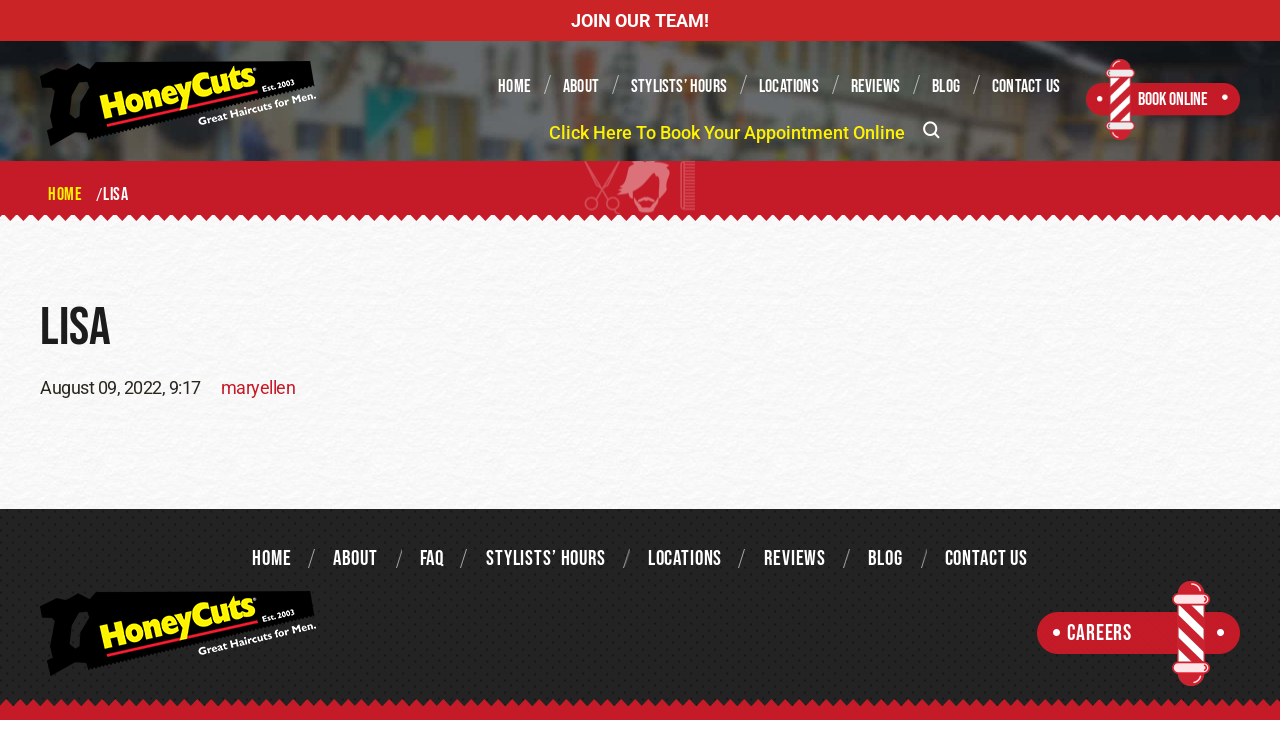

--- FILE ---
content_type: text/css; charset=utf-8
request_url: https://www.honeycuts.com/wp-content/cache/min/1/wp-content/themes/honey/style.css?ver=1768254897
body_size: 13394
content:
@font-face{font-family:'OpenSans';src:url('../../../../../../themes/honey/fonts/OpenSans.eot?#iefix') format('embedded-opentype'),url(../../../../../../themes/honey/fonts/OpenSans.woff) format('woff'),url(../../../../../../themes/honey/fonts/OpenSans.ttf) format('truetype'),url('../../../../../../themes/honey/fonts/OpenSans.svg#OpenSans') format('svg');font-weight:400;font-style:normal;font-display:swap}html{font-family:sans-serif;-webkit-text-size-adjust:100%;-ms-text-size-adjust:100%;text-size-adjust:100%}*{outline:0;box-sizing:border-box;background-repeat:no-repeat}body,div,span,table,tr,th,td,tbody,strong,thead,br,img,input,textarea,h1,h2,h3,h4,h5,h6,button,center,left,right,p,a,ul,li,ol,em,b,u,hr{margin:0;padding:0}h1,h2,h3,h4,h5,h6,strong,b{font-weight:400}ul,ol,li{list-style:none}img{border:0;max-width:100%;height:auto}a,a:hover,input[type="submit"],button{outline:0}a,a:hover{text-decoration:none}body{line-height:normal;font-family:'Roboto',sans-serif;font-weight:400}p{margin-bottom:10px}a{color:#fff}a:hover{color:#a30f17}.wrapper{position:relative}.container{margin:0 auto;width:1200px}.clear{clear:both}.header-sec{background-color:rgba(0,0,0,.43);padding:6px 0 9px;width:100%;background-image:url(../../../../../../themes/honey/images/bnr-bg-img.jpg);background-position:left top;background-repeat:no-repeat;-webkit-background-size:cover;background-size:cover;float:left;position:relative}.home .header-sec{position:absolute;background-image:none}.hd-logo{float:left;width:276px;margin:14px 0 0}.hd-logo img{width:100%;display:block}.hd-rt{float:right;width:198px;background:url(../../../../../../themes/honey/images/franching-bg.png) left center no-repeat;padding:42px 0 42px}.hd-rt a{font-family:'Bebas Neue',cursive;font-size:18px;color:#fff;letter-spacing:0;text-align:right;text-transform:uppercase;display:inline-block;width:100%;padding-right:30px;padding-left:63px;text-align:center}.hd-rt a:hover{color:#fff200}.hd-menu{float:right;padding:25px 10px 30px 0}.hd-menu ul li{float:left;position:relative}.hd-menu ul li a{display:inline-block;padding:4px 16px 0 16px;font-size:18px;color:#fff;letter-spacing:.2px;position:relative;font-family:'Bebas Neue',cursive}.hd-menu ul li a:after{background-image:url(../../../../../../themes/honey/images/menu-slash.png);background-position:right center;background-repeat:no-repeat;content:'';position:absolute;right:-4px;top:0;bottom:0;margin:auto;width:7px;height:19px}.hd-menu ul li:last-child a:after{background-image:none}.hd-menu ul li:hover>a{color:#000;background-color:#fff200;-webkit-transform:skew(-18deg);-ms-transform:skew(-18deg);-moz-transform:skew(-18deg);-o-transform:skew(-18deg);transform:skew(-18deg)}.hd-menu ul li:hover>a:after{display:none}.hd-menu ul li.current-menu-item>a{color:#000;background-color:#fff200;-webkit-transform:skew(-18deg);-ms-transform:skew(-18deg);-moz-transform:skew(-18deg);-o-transform:skew(-18deg);transform:skew(-18deg)}.hd-menu ul li.current-menu-item>a:after{display:none}.hd-menu svg{display:none}.hd-menu ul li ul{position:absolute;left:0;top:29px;width:240px;background-color:#fff200;padding:10px;display:none;z-index:99}.hd-menu ul li:hover ul{display:block}.hd-menu ul li ul li{width:100%;background:none;padding:5px 0;border-bottom:1px solid rgba(0,0,0,.1)}.hd-menu ul li ul li:last-child{border-bottom:0}.hd-menu ul li ul li a{padding:0;color:#000;font-size:17px;font-family:'Roboto',sans-serif;font-weight:500}.hd-menu ul li ul li a:after{content:normal}.hd-menu ul li ul li:hover a,.hd-menu ul li ul li.current-menu-item a{color:#c51b28;background:none;transform:none}.hd-menu ul li ul li ul{position:inherit;top:inherit;padding:0 0 0 15px}.hd-menu ul li ul li ul li a{font-size:18px}.home-banner{background:url(../../../../../../themes/honey/images/bnr-bg-img.webp) left top no-repeat;background-size:cover;padding:170px 0 0}.home-banner .container{position:relative}.bnr_hours{margin:auto;position:absolute;bottom:18px;left:0;right:0;text-align:right;width:1200px}.bnr_hours p{font-size:18px;color:#fff;display:inline-block;text-align:right;margin:0;padding-right:355px;font-family:'Roboto',sans-serif;font-weight:500}.bnr_hours p strong{color:#fff200}.bnr_hours a:hover{color:#fff200}.bnr_hours p a{color:#fff200}.bnr_hours p a:hover{color:#fff}.bnr-img{float:right;width:720px;margin-right:-117px}.bnr-img img.bnrimg{display:block}.bnr-img img.bnr_img{display:none}.bnr-cnt{float:left;width:535px;margin:175px 0 0 10px;-webkit-transform:rotate(-8deg);-moz-transform:rotate(-8deg);-ms-transform:rotate(-8deg);-o-transform:rotate(-8deg);transform:rotate(-8deg)}.bnr-cnt h1{font-family:'Cabin',sans-serif;font-weight:700;font-size:86px;color:#fff;line-height:86px;padding:0;margin:0 0 3px}.bnr-cnt h1 strong{color:#fff200;display:block;border-bottom:5px solid #d41728;font-weight:700}.bnr-cnt small{font-size:24px;line-height:70px}.bnr-btn{float:left}.bnr-btn a{display:inline-block;background-image:url(../../../../../../themes/honey/images/bnr-btn-bg.png);background-position:center center;padding:15px 30px 15px 65px;font-family:'Bebas Neue',cursive;font-size:24px;color:#fff;letter-spacing:.48px;margin:0 13px 0 5px;min-width:231px;position:relative}.bnr-btn a:after,.bnr-btn a:after{content:"";position:absolute;left:30px;top:0;bottom:0;margin:auto;background-position:left center}.bnr-btn a.hfd-loc:after{background-image:url(../../../../../../themes/honey/images/bnr-loc.png);width:20px;height:28px}.bnr-btn a.sty-hrs:after{background-image:url(../../../../../../themes/honey/images/bnr-clk.png);width:24px;height:24px}.bnr-btn a.sty-hrs{padding-right:40px;text-align:center}.bnr-btn a:hover{color:#fff200}.why-sec{background:#fff;position:relative;overflow:hidden;padding-bottom:22px}.why-sec img.hc-girls{position:absolute;bottom:0;width:auto;right:-2%;z-index:9;height:100%}.why-sec img.hc_girls{display:none;width:100%;float:left}.why-cnt{float:left;width:915px;padding:59px 0 18px 175px;margin-left:-175px;background:url(../../../../../../themes/honey/images/why-pattren.png) center center no-repeat;position:relative;z-index:20}.why-sec h2{font-family:'Bebas Neue',cursive;font-size:52px;color:#fff;letter-spacing:1.04px;background-image:url(../../../../../../themes/honey/images/why-line.png);background-position:left bottom;margin:0 0 19px}.why-sec ul{margin:0 0 13px}.why-sec ul li{padding:0 0 0 53px;font-size:22px;color:#fff;line-height:25px;margin:0 0 13px;background-position:left center;min-height:39px;font-family:'Roboto',sans-serif;font-weight:400}.why-sec ul li strong{font-family:'Roboto',sans-serif;font-weight:400}.why-sec ul li:nth-child(1){background-image:url(../../../../../../themes/honey/images/why-icon-1.png);padding-top:5px}.why-sec ul li:nth-child(2){background-image:url(../../../../../../themes/honey/images/why-icon-2.png)}.why-sec ul li:nth-child(3){background-image:url(../../../../../../themes/honey/images/why-icon-3.png);padding-top:7px}.why-sec ul li:nth-child(4){background-image:url(../../../../../../themes/honey/images/smiley-icon.png);padding-top:5px}.why-sec ul li:nth-child(5){background-image:url(../../../../../../themes/honey/images/why-icon-4.png)}.why-sec ul li:nth-child(6){background-image:url(../../../../../../themes/honey/images/why-icon-5.png);padding-top:5px}.why-btn a{display:inline-block;width:180px;padding:0;text-align:center;background:url(../../../../../../themes/honey/images/why-btn-bg.png) center center no-repeat;font-family:'Bebas Neue',cursive;font-size:20px;color:#1b1719;line-height:47px;letter-spacing:.48px;height:44px}.why-btn a:hover{color:#c41215}.map-sec{position:relative;margin-top:-23px;width:100%;float:left}.map-sec .map-loc-img{display:block;width:100%}.map-sec .maplocationsimg{display:block;width:100%}.loc-sec{position:absolute;width:44px;height:44px;cursor:pointer;background-image:url(../../../../../../themes/honey/images/map-loc.png);background-position:center center;background-repeat:no-repeat;padding-bottom:50px}.loc-add{position:absolute;left:-85px;bottom:60px;width:206px;border:3px solid #fff;padding:20px 23px;background-color:#403e3e;-webkit-box-shadow:-2px 4px 16px 0 rgba(0,0,0,.4);-moz-box-shadow:-2px 4px 16px 0 rgba(0,0,0,.4);box-shadow:-2px 4px 16px 0 rgba(0,0,0,.4);z-index:999;cursor:default}.loc-add:after{content:"";position:absolute;bottom:-14px;left:0;right:0;margin:auto;width:22px;height:15px;background:url(../../../../../../themes/honey/images/map-down.png) center center no-repeat}.loc-add h4{font-family:'Bebas Neue',cursive;font-size:23px;color:#fff;line-height:20px;margin:0 0 10px;letter-spacing:.76px}.loc-add h4 a:hover{color:#fff200}.loc-add p{font-family:'OpenSans',Arial,Helvetica,sans-serif;font-size:13px;color:#fff;line-height:22px;margin:0}.loc-add p a{color:#fff}.loc-add p a:hover{color:#fff200}.loc-sec .loc-add{display:none}.loc-sec:hover .loc-add{display:block}.loc-sec.loc-1507{left:42%;top:26.5%}.loc-sec.loc-1508{left:40%;top:24.5%}.loc-sec.loc-1506{left:45%;top:38.5%}.loc-sec.loc-1505{left:45.5%;top:28.5%}.loc-sec.loc-1504{left:42%;top:47.5%}.loc-sec.loc-1503{right:5.5%;bottom:16.5%}.loc-sec.loc-1499{left:43.5%;top:43.5%}.loc-sec.loc-1541{left:53%;top:47.5%}.loc-sec.loc-2772{top:36%;left:42%}.loc-sec.loc-2928{top:auto;left:auto;right:5.9%;bottom:17%}.msg-sec{float:left;width:50%;position:relative}.msg-img{float:right;width:600px;padding:170px 124px 100px 42px}.msg-img img{display:block}.price-sec{float:right;width:50%}.price-cnt{float:left;width:600px;padding:50px 85px 20px;position:relative}.price-cnt:after{content:"";position:absolute;left:13px;top:15px;width:574px;height:10px;background:url(../../../../../../themes/honey/images/pricing-line.png) center top no-repeat}.price-cnt:before{content:"";position:absolute;left:13px;bottom:15px;width:574px;height:10px;background:url(../../../../../../themes/honey/images/pricing-line.png) center top no-repeat}.price-cnt h2{min-width:391px;text-align:center;display:inline-block;background:url(../../../../../../themes/honey/images/prcing-title.png) center center no-repeat;font-family:'Bebas Neue',cursive;font-size:52px;color:#c51b28;line-height:58px;margin:0 0 21px}.prs-sec{margin:0 0 25px}.prs-sec h3{font-size:40px;color:#fff;margin:0 0 12px;font-family:'Righteous',cursive;font-weight:400;text-transform:uppercase}.prs-sec h5{font-size:24px;line-height:24px;color:#fff;margin:0 0 10px;font-family:'Righteous',cursive;font-weight:400;text-transform:uppercase}.prs-sec h5 strong{font-family:'Noto Sans',sans-serif;font-weight:700;font-size:25px}.stars-sec{padding:55px 0 75px;background:url(../../../../../../themes/honey/images/star-slider-bg.webp) left top no-repeat;background-size:cover;width:100%;float:left}.stars-sec h2{font-family:'Bebas Neue',cursive;font-size:52px;color:#fff;letter-spacing:2.08px;line-height:54px;margin:0 0 5px;text-align:center}.stars-sec h5{font-size:28px;color:#fff;line-height:40px;padding:10px 0 15px;text-align:center;background:url(../../../../../../themes/honey/images/stars-line.png) center bottom no-repeat;margin:0 0 40px;font-family:'Roboto',sans-serif;font-weight:400}.stars-slider{margin:0 -21px;width:calc(100% + 42px);text-align:center;position:relative}.stars-slider .owl-item{padding:0 21px}.stars-slider .str-img img{display:block}.str-title h4{text-align:center;margin:0 0 15px;background-color:#c51b28;padding:10px 0;font-family:'Bebas Neue',cursive;font-size:28px;color:#fff;letter-spacing:1.12px}.str-title h4 a{color:#fff}.str-title h4 a:hover{color:#fff200}.year-sec h6{float:left;width:40%;font-family:'Bebas Neue',cursive;font-size:24px;color:#fff;letter-spacing:.96px;border-bottom:2px solid #c51b28;text-align:center}.year-sec h6.yrs{float:right}.year-sec{width:135px;margin:0 auto 2px;background:url(../../../../../../themes/honey/images/star_since.png) center center no-repeat;display:inline-block;padding:3px 0}.str-loc{text-align:center;padding:2px 0 8px}.str-loc a{display:inline-block;background:url(../../../../../../themes/honey/images/star-loc.png) 0 0 no-repeat;padding:0 0 0 22px;font-family:'Bebas Neue',cursive;font-size:20px;color:#fff;letter-spacing:.88px;border-bottom:1px solid #c51b28}.str-loc a:hover{color:#fff200}.stars-slider .owl-prev,.stars-slider .owl-next{position:absolute;top:0;bottom:37px;margin:auto;width:42px;height:42px;font-size:0;line-height:0;background-position:center center}.stars-slider .owl-prev{left:-42px;background-image:url(../../../../../../themes/honey/images/star-lft.png)}.stars-slider .owl-next{right:-42px;background-image:url(../../../../../../themes/honey/images/star-rt.png)}.gallery-sec{background:url(../../../../../../themes/honey/images/gallery-bg.webp) center bottom no-repeat;background-size:cover;float:left;width:100%}.gallery-overlay{padding:40px 0 55px;text-align:center}.gallery-sec h2{font-family:'Bebas Neue',cursive;font-size:52px;color:#1c1c1c;line-height:56px;margin:0 0 18px}.gallery-sec h2 a{color:#1c1c1c;text-decoration:underline}.gallery-sec h2 a:hover{color:#a30f17}.gallery-slider{margin:0 -11px;width:calc(100% + 22px);position:relative}.gallery-slider .owl-item{padding:0 11px}.gallery-slider img{display:block}.gallery-slider .owl-prev,.gallery-slider .owl-next{position:absolute;top:0;bottom:0;margin:auto;font-size:0;line-height:0;width:33px;height:33px;background-position:center center}.gallery-slider .owl-prev{left:-40px;background-image:url(../../../../../../themes/honey/images/gallery-lft.png)}.gallery-slider .owl-next{right:-40px;background-image:url(../../../../../../themes/honey/images/gallery-rt.png)}.footer-sec{background:url(../../../../../../themes/honey/images/ft-ptrn.png) center center repeat;padding:35px 0 22px;position:relative;width:100%;float:left}.ft-careers{float:left;width:181px;background:url(../../../../../../themes/honey/images/career-bg.png) left center no-repeat;padding:41px 0 40px;margin:13px 0 0 0}.ft-careers a{font-family:'Bebas Neue',cursive;font-size:22px;color:#fff;letter-spacing:.88px;text-align:right;text-transform:uppercase;display:inline-block;width:100%;padding-right:35px}.ft-careers a:hover,.ft-franchising a:hover{color:#fff200}.ft-franchising{float:right;width:203px;background:url(../../../../../../themes/honey/images/ft-franching-bg.png) left center no-repeat;padding:41px 0 40px;margin:-12px 0 0}.ft-franchising a{font-family:'Bebas Neue',cursive;font-size:22px;color:#fff;letter-spacing:.88px;text-align:left;text-transform:uppercase;display:inline-block;width:100%;padding-left:30px}.ft-menu-logo{float:left;text-align:center}.ft-menu{margin:2px 0 20px;display:flex;flex-wrap:wrap;justify-content:center}.ft-menu ul li{float:left;background:url(../../../../../../themes/honey/images/menu-slash.png) right center no-repeat}.ft-menu ul li:last-child{background:none}.ft-menu ul li a{padding:0 24px 0 18px;font-family:'Bebas Neue',cursive;font-size:21px;color:#fff;letter-spacing:.84px}.ft-menu ul li:last-child a{padding-right:0}.ft-menu ul li:first-child a{padding-left:0}.ft-menu ul li a:hover{color:#fff200}.ft-menu ul li ul{display:none}.ft-cyrt{padding:15px 0 20px;background-color:#c51b28;text-align:center;position:relative;width:100%;float:left}.ft-cyrt:after{position:absolute;content:"";left:0;top:-10px;width:100%;height:11px;background:url(../../../../../../themes/honey/images/cyrt-brd.png) left bottom repeat-x}.ft-cyrt p{font-family:'Bebas Neue',cursive;font-size:20px;color:#fff;line-height:24px;letter-spacing:1.6px;margin-bottom:0}.ft-cyrt p a{color:#fff}.ft-cyrt p a:hover{color:#fff200}.ft-soc{float:left;width:100%;text-align:center}.ft-soc a{height:39px;width:39px;font-size:0;line-height:0;background-repeat:no-repeat;background-position:center;display:inline-block;margin:0 2px}.ft-soc a.ft-fb{background-image:url(../../../../../../themes/honey/images/hsoc1.png)}.ft-soc a.ft-twit{background-image:url(../../../../../../themes/honey/images/hsoc2.png)}.loc-soc{float:left;margin-left:35px}.loc-soc ul{margin:0;padding:0}.loc-soc ul li{display:inline-block;margin:0 0 0 0;background:none;padding:0}.loc-soc ul li a{float:left;width:39px;height:39px;font-size:0;line-height:0;background-position:center center;margin:0}.loc-soc ul li.loc-fb a{background-image:url(../../../../../../themes/honey/images/hsoc1.png)}.loc-soc ul li.loc-twt a{background-image:url(../../../../../../themes/honey/images/hsoc2.png)}.loc-soc ul li.loc-gog a{background-image:url(../../../../../../themes/honey/images/hsoc3.png)}.hdr-src{width:100%;float:left;padding:10px 0;margin:0;display:none;background-color:#000;position:relative}.hdr-src .container{position:relative}.srcshow{display:block;width:17px;height:18px;cursor:pointer;float:right;margin-top:6px}.srcbox{z-index:99999995;background-color:#C91D2B;height:0;width:100%;overflow:hidden;position:absolute;top:-4px;left:0}.srcbox .search-form .screen-reader-text{font-size:0}.srcbox .search-form button{position:absolute;left:5px;bottom:0;top:0;margin:auto;background:none;border:0;cursor:pointer;background-image:url(../../../../../../themes/honey/images/search_icon.png);background-repeat:no-repeat;background-position:center center;width:17px;height:18px}.srcbox input{width:100%;float:left;padding:4px 30px 0;height:40px;background-color:#C91D2B;line-height:normal;color:#fff;font-size:16px;border:0}.srcbox .close_search{width:40px;height:40px;position:absolute;right:0;top:0;background-image:url(../../../../../../themes/honey/images/search_close.png);background-repeat:no-repeat;background-position:center center;cursor:pointer}.srcbox input::-webkit-input-placeholder{color:#fff;opacity:1}.srcbox input:-moz-placeholder{color:#fff;opacity:1}.srcbox input::-moz-placeholder{color:#fff;opacity:1}.srcbox input:-ms-input-placeholder{color:#fff;opacity:1}.showhide{display:none;color:#fff;width:auto;float:left;text-align:left;cursor:pointer;font-family:'Bebas Neue',cursive}.showhide:hover{color:#fff}.showhide b.txtl{text-align:right;font-size:26px;line-height:32px;font-weight:400;text-transform:uppercase;margin:0 0 0 5px;float:right}.showhide b.txtr{float:left;text-align:center;font-size:36px;line-height:32px;font-weight:400;width:22px;font-weight:700}.mobinav{display:none;width:100%;color:#fff;box-sizing:border-box;z-index:99999995;float:left}.mobinav ul{float:left;margin:5px 0 0 0;padding:0;display:block;width:100%;box-sizing:border-box}.mobinav ul li{float:left;margin:0;display:block;width:100%;box-sizing:border-box;position:relative}.mobinav a{width:100%;float:left;padding:5px 20px;display:block;line-height:normal;text-align:left;text-decoration:none;color:#fff;font-size:21px;transition-duration:1s;letter-spacing:1px;font-family:'Bebas Neue',cursive}.mobinav a svg{display:none}.mobinav ul li.current-menu-item a{color:yellow}.mobinav ul li a:hover,.mobinav ul li:hover ul li a:hover{color:yellow}.mobinav ul li ul{float:left;padding:0 0 0 15px}.mobinav ul li ul li{border-top:0}.mobinav ul li ul li a{font-size:18px}.mobinav ul li a.drop{font-size:0;position:absolute;right:15px;top:0;width:100%;height:28px;background-image:url(../../../../../../themes/honey/images/plus-icon.png);background-position:right center;background-repeat:no-repeat}.mobinav ul li a.drop.open{background-image:url(../../../../../../themes/honey/images/minus-icon.png);width:28px}.page-bnr{float:left;width:100%;padding:6px 0 10px;background-size:contain;position:relative;background:#c51b28 url(../../../../../../themes/honey/images/gen-bnr.png);background-repeat:no-repeat;background-position:center center}.page-bnr:after{position:absolute;content:"";left:0;bottom:-6px;width:100%;height:8px;background:url(../../../../../../themes/honey/images/bnr-btm-bg.png) center bottom repeat-x}.page-main{float:left;width:100%;padding:80px 0 80px;background-image:url(../../../../../../themes/honey/images/pg-bg.jpg);background-repeat:repeat;background-position:left top}.page-bnr .breadcrumbs{float:left;margin-top:17px;color:#fff}.page-bnr h1,.page-bnr h2{float:right;font-family:'Cabin',sans-serif;font-weight:700;font-size:40px;color:#fff200;position:relative;z-index:99}.breadcrumbs a span{color:#fff200;margin-right:5px}.breadcrumbs span{font-family:'Bebas Neue',cursive;font-size:18px;color:#fff;letter-spacing:.72px}.breadcrumbs>span>span,.breadcrumbs>span>a{margin:0 8px}.revw-page{float:left;width:100%;padding:55px 0;background:url(../../../../../../themes/honey/images/rviw-bg.jpg);background-repeat:repeat;background-position:center top}.revw-page h1,.revw-page h2{font-size:52px;color:#000;font-family:'Bebas Neue',cursive;text-align:center;line-height:normal}.revw-page h4{font-size:28px;line-height:35px;text-align:center;font-family:'Roboto',sans-serif;font-weight:400}.revw-sec{float:left;width:100%;margin-top:60px;padding:0 0}.rv-blk{background:#fff;padding:20px 25px 95px;position:relative;margin-bottom:10px;-webkit-box-shadow:6px 14px 48px -2px rgba(238,238,238,.75);-moz-box-shadow:6px 14px 48px -2px rgba(238,238,238,.75);box-shadow:6px 14px 48px -2px rgba(238,238,238,.75)}.soc-media{float:right}.rv-img{position:relative;padding:50px 0}.rv-img:before{content:"";position:absolute;left:33px;top:10px;width:43px;height:33px;background:url(../../../../../../themes/honey/images/lft-quote.png);background-repeat:no-repeat;background-position:left top}.rv-img:after{content:"";position:absolute;right:33px;top:10px;width:43px;height:33px;background:url(../../../../../../themes/honey/images/rt-quote.png);background-repeat:no-repeat;background-position:left top}.rv-img img{position:absolute;margin:0 auto;left:0;right:0;top:-40%;border-radius:92px;width:126px;height:126px}.rv-cnt p{font-size:18px;text-align:center;line-height:22px;font-family:'Roboto',sans-serif;font-weight:400}.rev-data{position:absolute;background-image:url(../../../../../../themes/honey/images/review-btm-bg.png);background-repeat:no-repeat;background-position:left top;width:100%;left:0;right:0;bottom:0;padding:0 15px}.rev-data h5{font-size:22px;color:#fff;line-height:26px;font-family:'Roboto',sans-serif;font-weight:400}.client-name{padding:25px 0 10px 20px;float:left}.style-page{float:left;width:100%;background-image:url(../../../../../../themes/honey/images/pg-bg.jpg);background-repeat:repeat;background-position:center top;padding:60px 0 30px}.loc-hdr{float:left;width:100%;background-image:url(../../../../../../themes/honey/images/loc-hdr-bg.jpg);background-repeat:repeat;background-position:center top;padding:27px 0 24px}.loc-frm select{width:190px;background-color:#fff;border:none;padding:9px 10px;font-size:18px;line-height:20px;font-family:'OpenSans',Arial,Helvetica,sans-serif;border-bottom:2px solid #c5c289;-webkit-appearance:none;-moz-appearance:none;appearance:none;background-image:url(../../../../../../themes/honey/images/drop-dwn.png);background-repeat:no-repeat;background-position:93% 18px;margin-right:6px;-webkit-border-radius:5px;-moz-border-radius:5px;-ms-border-radius:5px;-o-border-radius:5px;border-radius:5px}.loc-frm h5{color:#000;font-size:20px;font-family:'Roboto',sans-serif;font-weight:400;width:80px;float:left;margin-top:5px}.loc-frm{width:685px;text-align:center;margin:0 auto;float:none}.style-page h1,.style-page h2{font-size:52px;text-align:center;font-family:'Bebas Neue',cursive;line-height:52px;margin-bottom:20px}.style-page h1 span,.style-page h2 span{color:#c51b28}.style-page h1 a,.style-page h2 a{color:inherit}.style-page .styl-mem{background:#e5e5e5;padding:55px 0 25px;float:left;width:100%;margin-top:30px}.styl-mem{background:#e5e5e5;padding:55px 0 25px;float:left;width:100%;margin-top:30px}.stylist-blk{float:left;width:485px;position:relative;margin-bottom:45px;background-color:#fff;margin-right:55px;padding:25px;border-bottom:2px solid #aeaeae;display:flex;align-items:center;justify-content:space-between;flex-wrap:wrap}.stylist-blk img{display:block}.stylist-main{padding:0 85px;float:left;width:100%}.stylist-blk:nth-child(2n){margin-right:0}.stylist-img{float:left;width:193px}.stylist-timings{width:225px;float:right}.stylist-blk h4{font-size:26px;font-family:'Bebas Neue',cursive;color:#fff;line-height:30px;letter-spacing:.6px;text-align:center;position:absolute;top:-25px;left:0;right:0;margin:auto;padding:0}.stylist-blk h4 span{padding:7px 15px 3px;display:inline-block;background-color:#c51b28}.stylist-timings h5{font-size:20px;font-family:'Bebas Neue',cursive;color:#616161;line-height:30px;letter-spacing:.6px}.stylist-timings h5 span{float:left;width:110px}.stylist-timings h5 span.closed{width:80px}.stylist-timings h5 strong{float:left;width:auto}.stylist-timings h5 strong.active{color:#c51b28}.stylist-img h3{text-align:center;background:#c51b28;width:100%;font-size:28px;font-family:'Bebas Neue',cursive;color:#fff;line-height:normal;padding:5px 0 3px 0;letter-spacing:.8px;float:left}.dir-btn a{display:inline-block;background-image:url(../../../../../../themes/honey/images/get-dir-btn.png);background-position:center center;padding:16px 30px 15px 55px;font-family:'Bebas Neue',cursive;font-size:24px;color:#fff;letter-spacing:.48px;margin:0 13px 0 5px;min-width:231px;position:relative}.dir-btn a:hover{text-decoration:underline}.dir-btn{float:left;width:100%;text-align:center;margin:55px 0 20px}.dir-btn a:after{content:"";position:absolute;left:38px;top:0;bottom:0;margin:auto;background-position:left center;background-image:url(../../../../../../themes/honey/images/bnr-loc.png);width:20px;height:28px}.contact-pg{float:left;width:100%;background-image:url(../../../../../../themes/honey/images/cnt-bg.jpg);background-repeat:no-repeat;background-position:center top;background-size:cover;padding:50px 0 110px}.contact-pg h1,.contact-pg h2{text-align:center;font-family:'Bebas Neue',cursive;font-size:52px;color:#000;line-height:54px;margin-bottom:10px;text-transform:uppercase}.contact-pg h6{text-align:center;font-family:'OpenSans',Arial,Helvetica,sans-serif;font-size:18px;color:#000;line-height:26px;margin-bottom:15px}.cnt-frm{display:inline-block;padding:45px 55px 75px 60px;margin-top:65px;background-color:#fff;-webkit-box-shadow:0 1px 6px 0 rgba(0,0,0,.19);-moz-box-shadow:0 1px 6px 0 rgba(0,0,0,.19);box-shadow:0 1px 6px 0 rgba(0,0,0,.19)}.cnt-frm .gform_wrapper{float:left;width:100%;margin:0;position:relative;padding:0}.cnt-frm ul li{width:357px!important;float:left;margin:7px 7px 0 0px!important;padding:0!important;clear:none !IMPORTANT;background:none!important;padding-left:0}.cnt-frm ul li:nth-child(3){margin-right:0px!important}.cnt-frm .gform_wrapper ul.gform_fields li.gfield{padding-right:0}.cnt-frm ul li.msg{width:100%!important;margin:7px 0 35px!important}.cnt-frm ul li label{display:none!important}.cnt-frm ul li.reason label{display:block!important;text-align:center;font-family:'OpenSans',Arial,Helvetica,sans-serif;font-size:18px;color:#000;line-height:24px;margin-bottom:40px;font-weight:400}.cnt-frm ul li.reason label .gfield_required{display:none}.cnt-frm ul li.reason{width:100%!important;margin-bottom:55px!important;float:left!important}.cnt-frm ul li input,.cnt-frm ul li textarea,.cnt-frm ul li select{width:100%!important;float:left;font-size:18px!important;line-height:normal;color:#989898;padding:17px 15px 15px 50px!important;position:relative;font-family:'Roboto',sans-serif!important;font-weight:400;border:1px solid #e1e1e1;border-radius:5px;background-color:#f7f7f7;-webkit-box-shadow:inset 0 1px 1px 0 rgba(0,0,0,.12);-moz-box-shadow:inset 0 1px 1px 0 rgba(0,0,0,.12);box-shadow:inset 0 1px 1px 0 rgba(0,0,0,.12)}.cnt-frm ul li:nth-child(1) input{background-image:url(../../../../../../themes/honey/images/man-icn.png);background-repeat:no-repeat;background-position:22px 19px}.cnt-frm ul li:nth-child(2) input{background-image:url(../../../../../../themes/honey/images/mail-icn.png);background-repeat:no-repeat;background-position:18px 20px}.cnt-frm ul li:nth-child(3) input{background-image:url(../../../../../../themes/honey/images/phn-icn.png);background-repeat:no-repeat;background-position:22px 18px}.cnt-frm ul li#field_1_7 input{background-image:url(../../../../../../themes/honey/images/form-loc-icon.png);background-repeat:no-repeat;background-position:22px 18px}.cnt-frm ul li#field_1_8 select{background-image:url(../../../../../../themes/honey/images/form-store-icon.png),url(../../../../../../themes/honey/images/dp-dwn.png);background-repeat:no-repeat,no-repeat;background-position:16px 18px,325px 25px;-webkit-user-select:none;-moz-user-select:-moz-none;-ms-user-select:none;user-select:none;-webkit-appearance:none;-moz-appearance:radio-container;appearance:none;-webkit-appearance:none;-moz-appearance:none;appearance:none}.cnt-frm ul li textarea{height:232px!important;background-image:url(../../../../../../themes/honey/images/pen-icn.png);width:100%;background-position:22px 18px}.cnt-frm .gform_wrapper .gfield_radio li label{display:block!important}.cnt-frm .gform_confirmation_wrapper{font-size:16px;text-align:center;color:#fff;margin-top:10px;background:none;padding:10px 0;border-radius:5px;font-family:'Roboto',sans-serif;font-weight:400}.cnt-frm ul{float:left;width:100%}.cnt-frm .gform_wrapper li.gfield.gfield_error input{border:none!important}.contact-pg .cnt-frm .gform_wrapper ul.gform_fields li.gfield.upld{width:50%!important;float:right;margin:25px 0 0px!important;padding-left:9px!important}.cnt-frm .gform_wrapper li.upld .ginput_container_fileupload{padding:0px!important;float:left;width:198px!important;height:42px!important;background-image:url(../../../../../../themes/honey/images/uploadbtn.png);background-repeat:no-repeat;background-position:top center;line-height:normal!important;margin:0px!important;border:none;outline:none;border-radius:0;background-color:transparent!important;color:transparent;-webkit-appareance:none;z-index:999;cursor:pointer}.cnt-frm .gform_wrapper li.upld input{padding:0px!important;opacity:0;cursor:pointer;height:42px;width:100%!important;float:left;background-color:transparent;border:0;color:transparent;border-radius:0;z-index:1}.cnt-frm .gform_wrapper div.validation_error{color:red!important;font-size:16px;border-top:2px solid #e1e1e1!important;border-bottom:2px solid #e1e1e1!important;font-weight:400}.grecaptcha-badge{display:none}.gform_wrapper li.gfield.gfield_error{background:none!important;border:none!important;padding:0px!important}.gform_wrapper .validation_message{color:#000000!important}.gform_wrapper ul.gform_fields{margin-top:65px}body .gform_wrapper .top_label div.ginput_container{margin-top:0px!important}.cnt-frm .gform_wrapper .gform_footer input[type=submit]:hover{color:#fff}.cnt-frm .gform_wrapper .gform_footer input[type=submit]{padding:0px!important;position:absolute;top:-42px;width:198px;right:0;background-image:url(../../../../../../themes/honey/images/cubtn.png);background-repeat:no-repeat;background-position:top center;cursor:pointer;font-size:0!important;line-height:0!important;margin:0px!important;border:none!important;outline:none!important;border-radius:0!important;background-color:transparent!important;height:42px}.cnt-frm .gform_wrapper .gform_footer{text-align:right;padding:0 9px 0 0;margin:0;width:50%;float:left;position:relative}.cnt-frm p a:hover{color:#b2df87}.cnt-frm .gform_wrapper .top_label li ul.gfield_radio{width:100%!important;border:1px solid #dadada;background-color:#fff!important;border-radius:30px}.cnt-frm .gform_wrapper ul.gfield_radio li{width:50%!important;margin:0!important;position:relative;overflow:inherit}.cnt-frm .gform_wrapper ul.gfield_radio li:first-child:after{background-image:url(../../../../../../themes/honey/images/star-since.png)!important;background-repeat:no-repeat!important;background-position:0 0!important;width:38px;height:105px;top:-21px;right:-19px;position:absolute;content:"";z-index:99}.cnt-frm .gform_wrapper ul.gfield_radio li:last-child:after{background-image:url(../../../../../../themes/honey/images/star-since.png)!important;background-repeat:no-repeat!important;background-position:0 0!important;width:38px;height:105px;top:-21px;left:-19px;position:absolute;content:"";z-index:99}.cnt-frm .gform_wrapper ul.gfield_radio li input[type=radio]{display:none}.cnt-frm .gform_wrapper ul.gfield_radio li input[type=radio]+label{color:#000!important;max-width:100%;font-family:'Bebas Neue',cursive!important;font-size:25px;margin:0;line-height:normal!important;padding:16px 0 14px 0!important;background-color:#fff;letter-spacing:1px}.cnt-frm .gform_wrapper ul.gfield_radio li:first-child input[type=radio]+label{border-radius:30px 0 0 30px!important}.cnt-frm .gform_wrapper ul.gfield_radio li:nth-child(2) input[type=radio]+label{border-radius:0px!important}.cnt-frm .gform_wrapper ul.gfield_radio li:last-child input[type=radio]+label{border-radius:0 30px 30px 0!important}.cnt-frm .gform_wrapper ul.gfield_radio li:first-child label:hover{background-color:#c51b28;color:#fff!important}.cnt-frm .gform_wrapper ul.gfield_radio li:nth-child(2) input[type=radio]+label:hover{background-color:#c51b28;color:#fff!important}.cnt-frm .gform_wrapper ul.gfield_radio li:last-child input[type=radio]+label:hover{background-color:#c51b28;color:#fff!important}.cnt-frm .gform_wrapper ul.gfield_radio li input[type=radio]:checked+label{background-color:#c51b28;color:#fff!important}.cnt-frm .gform_wrapper li.gfield_error .gfield_description{color:red!important;font-family:'OpenSans',Arial,Helvetica,sans-serif!important;font-size:13px!important;padding:5px 0 0 0!important}.cnt-frm .gform_wrapper .gfield_description,.cnt-frm .gform_wrapper .instruction{color:red!important;font-family:'OpenSans',Arial,Helvetica,sans-serif!important;font-size:13px!important;margin:0 0 0 0!important;font-weight:400}.cnt-frm .gform_wrapper .field_description_below .gfield_description{padding-right:0!important}.cnt-frm .gform_wrapper .validation_message{padding-top:5px}.cnt-frm .gform_wrapper li.gfield_error.upld{position:relative;float:right}.cnt-frm .gform_wrapper li.gfield_error.upld .gfield_description.validation_message{position:absolute;top:46px;left:0}.franch{text-align:center}.page-main h1{width:100%;font-size:54px;color:#1c1c1c;font-family:'Bebas Neue',cursive;margin:0 0 15px 0}.page-main h2{width:100%;font-size:52px;color:#1c1c1c;font-family:'Bebas Neue',cursive;margin:0 0 10px 0;line-height:50px}.page-main h3{font-size:48px;color:#1c1c1c;font-family:'Bebas Neue',cursive;margin:0 0 15px 0;line-height:44px}.page-main h4{font-size:36px;color:#1c1c1c;font-family:'Bebas Neue',cursive;margin:0 0 15px 0;line-height:32px}.page-main h5{font-size:28px;color:#1c1c1c;font-family:'Bebas Neue',cursive;margin:0 0 15px 0;line-height:24px}.page-main h6{font-size:24px;color:#1c1c1c;font-family:'Bebas Neue',cursive;margin:0 0 15px 0;line-height:21px}.page-main p{font-size:18px;color:#29271e;margin:0 0 25px 0;padding:0 0 0 0;line-height:25px;letter-spacing:-.5px;font-family:'Roboto',sans-serif;font-weight:400}.page-main p a{font-size:18px;color:#c51b28;line-height:25px;font-weight:700;text-decoration:none;font-family:'Roboto',sans-serif;font-weight:400}.page-main strong{font-weight:700;font-size:17px}.page-main u{text-decoration:underline}.page-main b{font-weight:700;font-size:19px}.page-main i,.page-main em{font-style:italic}.page-main a:hover{text-decoration:underline;color:#c51b28}.page-main img.alignleft{float:left;margin:0 25px 20px 0;width:auto;height:auto;padding:0;border:none}.page-main img.alignright{float:right;margin:0 0 20px 25px;width:auto;height:auto;padding:0;border:none}.page-main img.aligncenter,.page-main img.alignnone{float:none;margin:0 auto 15px;width:auto;height:auto;display:block;padding:0;border:none}.page-main ul{margin:0 0 30px 0;padding:0;list-style:none}.page-main ul li{font-size:18px;color:#29271e;margin:0 0 10px 0;padding:0 0 0 25px;line-height:normal;list-style-type:disc;line-height:25px;background-image:url(../../../../../../themes/honey/images/ulliicon.png);background-position:0 5px;background-repeat:no-repeat;list-style:none;font-family:'Roboto',sans-serif;font-weight:400}.page-main ul li a{font-size:18px;color:#c51b28;text-decoration:none;font-weight:700;font-family:'Roboto',sans-serif;font-weight:400}.page-main ul li a:hover{color:#c51b28;text-decoration:underline}.page-main ol{margin:0 0 30px 0;padding:0 0 0 20px;list-style:none}.page-main ol li{font-size:18px;color:#29271e;margin:0 0 10px 0;padding:0 0 0 5px;line-height:normal;list-style-type:disc;line-height:25px;list-style:decimal;font-family:'Roboto',sans-serif;font-weight:400}.page-main ol li a{font-size:18px;color:#c51b28;text-decoration:none;font-weight:700;font-family:'Roboto',sans-serif;font-weight:400}.page-main ol li a:hover{color:#c51b28;text-decoration:underline}.abt-main{float:left;width:100%;padding:80px 0 80px;background-image:url(../../../../../../themes/honey/images/pg-bg.jpg);background-repeat:repeat;background-position:left top}.genr-cnt{float:left;width:100%}.abt-main .gnrl-rit{width:600px;float:right}.abt-main .gnrl-lft{width:600px;float:left;margin-top:-3px;margin-right:25px}.abt-main h1{width:100%;font-size:52px;color:#1c1c1c;font-family:'Bebas Neue',cursive;margin:0 0 27px 0;line-height:54px}.abt-main h2{width:100%;font-size:52px;color:#1c1c1c;font-family:'Bebas Neue',cursive;margin:0 0 27px 0;line-height:54px}.abt-main p{font-size:18px;color:#29271e;margin:0 0 30px;padding:0 0 0 0;line-height:26px;letter-spacing:-.5px;font-family:'Roboto',sans-serif;font-weight:400}.abt-main p a{font-size:18px;color:#c51b28;line-height:25px;font-weight:700;text-decoration:none;font-family:'Roboto',sans-serif;font-weight:400}.abt-main strong{font-weight:700;font-size:17px}.abt-main .gnrl-rit-cnt{padding-top:20px}.abt-main .gnrl-lft-cnt{width:600px;padding:0 40px 10px 0;display:inline-block}.abt-main .gnrl-rit img{margin:0}.abt-main .gnrl-lft img{margin:0}.abt-main .gnrl-rit-cnt a.hrs-btn{float:left;width:214px;height:52px;background-image:url(../../../../../../themes/honey/images/hrsbtn-bg.png);background-repeat:no-repeat;background-position:left top;margin:0 12px 0 0;padding:0 0 0 58px;font-family:'Bebas Neue',cursive;font-size:24px;line-height:53px;color:#fff;text-align:left;position:relative;letter-spacing:.6px}.abt-main .gnrl-rit-cnt a.hrs-btn:before{background-image:url(../../../../../../themes/honey/images/clock-icn.png);background-repeat:no-repeat;background-position:left top;position:absolute;content:"";top:0;bottom:0;margin:auto;left:24px;width:24px;height:24px}.abt-main .gnrl-rit-cnt a.find-btn{float:left;line-height:53px;width:214px;height:52px;background-image:url(../../../../../../themes/honey/images/hrsbtn-bg.png);background-repeat:no-repeat;background-position:left top;margin:0 12px 0 0;padding:0 0 0 58px;font-family:'Bebas Neue',cursive;font-size:24px;color:#fff;text-align:left;position:relative;letter-spacing:.6px}.abt-main .gnrl-rit-cnt a.find-btn:before{background-image:url(../../../../../../themes/honey/images/adrs-icn.png);background-repeat:no-repeat;background-position:left top;position:absolute;content:"";top:0;bottom:0;margin:auto;left:32px;width:19px;height:29px}.abt-main h3{font-size:48px;color:#1c1c1c;font-family:'Bebas Neue',cursive;margin:0 0 15px 0;line-height:44px}.abt-main h4{font-size:36px;color:#1c1c1c;font-family:'Bebas Neue',cursive;margin:0 0 15px 0;line-height:32px}.abt-main h5{font-size:28px;color:#1c1c1c;font-family:'Bebas Neue',cursive;margin:0 0 15px 0;line-height:24px}.abt-main h6{font-size:24px;color:#1c1c1c;font-family:'Bebas Neue',cursive;margin:0 0 15px 0;line-height:21px}.whyinr-sec{background:#fff;float:left;width:100%;position:relative}.whyinr-sec:after{background-image:url(../../../../../../themes/honey/images/ltlshade.png);bottom:-14px;position:absolute;content:'';left:0;width:100%;background-repeat:repeat-x;background-position:0 0;height:14px}.whyinr-sec .why-sec{background-image:none;padding-bottom:0;position:relative}.whyinr-sec .why-cnt{float:right;width:930px;padding:61px 0 65px 270px;margin-left:0;margin-right:-77px;background-image:url(../../../../../../themes/honey/images/inner-whybg.jpg)}.whyinr-sec .why-cnt .why-btn{display:none}.whyinr-sec .why-lft{float:left;width:340px;padding:55px 0 30px}.why-lft h3{font-size:54px;line-height:57px;color:#1c1c1c;margin-bottom:20px;display:inline-block;font-weight:700;font-family:'Caveat',cursive}.why-lft h3 strong{color:#c51b28;font-weight:700}.why-lft p{font-size:18px;color:#29271e;margin:0 0 25px 0;padding:0 0 0 0;line-height:25px;letter-spacing:-.5px;font-family:'Roboto',sans-serif;font-weight:400}.why-lft p a{font-size:18px;color:#c51b28;line-height:25px;font-weight:700;text-decoration:none;font-family:'Roboto',sans-serif;font-weight:400}.loc-icnt{width:100%;float:left;padding-top:60px;display:flex;flex-wrap:wrap}.loc-page{float:left;width:100%;padding:40px 0 60px;background:url(../../../../../../themes/honey/images/page-bg.jpg);background-repeat:repeat;background-position:center top}.loc-page h1,.loc-page h2{font-size:52px;color:#000;font-family:'Bebas Neue',cursive;text-align:center;line-height:55px;letter-spacing:1.5px}.loc-page h6{font-size:28px;color:#000;line-height:30px;text-align:center;margin-bottom:35px;font-family:'Roboto',sans-serif;font-weight:400}.loc-sort{float:left;width:100%;background:rgba(255,242,0,.3);background-repeat:repeat;background-position:center top;padding:25px 0 25px;position:relative}.loc-blk{float:left;width:50%;position:relative}.loc-blk:nth-child(odd){margin:0;padding:55px 65px 55px 80px;background-image:url(../../../../../../themes/honey/images/dotrpt.png),url(../../../../../../themes/honey/images/dot-bdr.jpg);background-repeat:no-repeat,repeat-y;background-position:right bottom,right top}.loc-blk:nth-child(even){margin:0;padding:55px 80px 55px 65px;background-image:url(../../../../../../themes/honey/images/dotrpt.png);background-repeat:no-repeat;background-position:left bottom}.viw-map{float:left;width:197px;height:189px;border:2px solid #c51b28;position:relative}.viw-map address{display:block}.vm_link{position:absolute;bottom:0;left:0;background-color:rgba(0,0,0,.22);width:100%}.vm_link a{text-align:center;width:100%;float:left;font-size:15px;color:#fff;line-height:36px;font-family:'Roboto',sans-serif;font-weight:400}.vm_link a strong{display:inline-block;background-image:url(../../../../../../themes/honey/images/vm-icon.png);background-repeat:no-repeat;background-position:left center;padding:0 0 0 18px}.loc-cnt{float:left;width:210px;text-align:left;position:relative;margin-left:40px}.loc-cnt h4{float:left;font-family:'Bebas Neue',cursive;font-size:28px;color:#000;line-height:28px;margin-bottom:18px;text-transform:uppercase;width:100%}.loc-cnt h4 a{color:#000;font-family:'Bebas Neue',cursive;font-size:28px;margin:0;padding:0;background-image:none}.loc-cnt h4 a:hover{color:#c51b28;text-decoration:none}.loc-cnt h6{float:left;text-align:left;font-size:17px;color:#464646;line-height:22px;margin-bottom:8px;text-transform:capitalize;background-image:url(../../../../../../themes/honey/images/loc-adrs.png);background-repeat:no-repeat;background-position:top left;padding-left:25px;width:100%;font-family:'Roboto',sans-serif;font-weight:400}.loc-cnt h5{float:left;font-family:'Bebas Neue',cursive;font-size:20px;color:#464646;margin-bottom:8px;padding-left:25px}.loc-cnt p{margin:0;padding:0;width:100%;float:left}.loc-cnt p a{font-size:17px;color:#000;float:left;line-height:20px;margin-bottom:20px;background-image:url(../../../../../../themes/honey/images/loc-phn.png);background-repeat:no-repeat;background-position:top left;padding-left:25px;font-family:'Roboto',sans-serif;font-weight:400}.loc-cnt a:hover{text-decoration:underline;color:#c51b28}.styl-btn{float:left;width:100%}.styl-btn a{background-image:url(../../../../../../themes/honey/images/loc-btn.png);background-repeat:no-repeat;background-position:top left;text-align:left;float:left;font-family:'Bebas Neue',cursive;font-size:20px;color:#fff;width:100%;padding:0 0 0 46px;margin:0;width:180px;height:44px;line-height:46px}.styl-btn a:hover{color:#fff;text-decoration:none}.loc-mem{background:#fff;padding:55px 70px 20px 70px;width:1140px;display:none;border:3px solid #c51b28;position:absolute;top:280px;z-index:99}.loc-box{float:left;width:480px;position:relative;background-color:#f0f0f0;margin:0 30px 30px 0;padding:25px 15px 25px 25px;border-bottom:2px solid #c2c2c2}.loc-main{float:left;width:100%}.loc-box:nth-child(2n){margin-right:0}.loc-img{float:left;width:193px}.loc-img img{display:block}.loc-timings{width:230px;float:right}.loc-timings h5{font-size:20px;font-family:'Bebas Neue',cursive;color:#616161;line-height:30px;letter-spacing:.8px}.loc-timings h5 span{float:left;width:115px}.loc-timings h5 span.closed{width:80px}.loc-timings h5 strong{float:left}.loc-timings h5 strong.active{color:#c51b28}.loc-timings h5:last-child strong{float:left;text-align:left}.loc-img h3{text-align:center;background:#c51b28;width:100%;font-size:28px;font-family:'Bebas Neue',cursive;color:#fff;line-height:normal;padding:5px 0 3px 0}.loc-blk.active:nth-child(odd) .loc-mem{display:block;left:0}.loc-blk.active:nth-child(even) .loc-mem{display:block;right:0}.loc-blk.active{background-color:#c51b28}.loc-blk.active .viw-map{border:2px solid #fff}.loc-blk .viw-map iframe{width:100%;display:block;pointer-events:none;position:relative}.loc-blk.active .loc-cnt h4{color:#fff}.loc-blk.active .loc-cnt h4 a{color:#fff}.loc-blk.active .loc-cnt h4 a:hover{color:#fff;text-decoration:underline}.loc-blk.active .loc-cnt h6{color:#fff;background-image:url(../../../../../../themes/honey/images/loc-adrs-hov.png)}.loc-blk.active .loc-cnt h5{color:#fff}.loc-blk.active .loc-cnt p a{color:#fff;background-image:url(../../../../../../themes/honey/images/loc-phn-hov.png);color:#fff}.loc-blk.active .loc-cnt p a:hover{color:#fff;text-decoration:underline}.loc-blk.active .styl-btn a{background-image:url(../../../../../../themes/honey/images/loc-btn-hvr.png);color:#c51b28;height:46px;width:182px}.loc-blk.have_stylists.active:after{width:40px;height:15px;position:absolute;content:"";background:url(../../../../../../themes/honey/images/aftr-arw.jpg);background-repeat:no-repeat;bottom:2px;left:0;right:0;margin:auto;z-index:999}.hny-cuts{float:left;width:100%;padding:65px 0 55px;background:url(../../../../../../themes/honey/images/page-bg.jpg);background-repeat:repeat;background-position:center top}.hny-cuts h1,.hny-cuts h2{font-size:52px;color:#000;font-family:'Bebas Neue',cursive;text-align:center;line-height:normal;margin-bottom:60px}.hny-cuts h3{font-size:52px;float:left;width:100%;text-align:center;color:#000;font-family:'Bebas Neue',cursive;text-align:center;line-height:normal;margin-bottom:0;margin-top:60px;letter-spacing:2px}.hny-cuts .ind-map{float:left;width:100%;border:3px solid #c51b28;position:relative}.hny-cuts .ind-map iframe{width:100%;height:260px;position:absolute;top:0;left:0;right:0;margin:auto}.loc-adrs:after{position:absolute;content:"";width:164px;height:149px;left:376px;top:60px;background-image:url(../../../../../../themes/honey/images/open-img.png);background-repeat:no-repeat}.loc-adrs.closed:after{background-image:url(../../../../../../themes/honey/images/temp-closed-img.png)}.loc-adrs.opening:after{background-image:url(../../../../../../themes/honey/images/temp-opening-img.png)}.ind-map .loc-adrs{width:530px;height:260px;padding:5px 0 0 52px;position:relative;background-image:url(../../../../../../themes/honey/images/data-bg.png);background-repeat:no-repeat;background-position:left top;float:left}.loc-adrs h4{float:left;color:#fff;font-family:'Bebas Neue',cursive;font-size:26px;line-height:32px;text-transform:uppercase;margin-bottom:0;padding-left:36px}.loc-adrs p,.loc-adrs a{float:left;color:#fff;font-family:'Roboto',sans-serif;font-weight:400;font-size:18px;line-height:20px;text-transform:capitalize;margin-bottom:0}.loc-adrs .ind-loc{float:left;width:285px;padding:15px 0 15px 0;background-image:url(../../../../../../themes/honey/images/adrs-bdr.png);background-repeat:repeat-x;background-position:left bottom;margin-left:32px}.ind-loc h4{padding-left:52px;background-image:url(../../../../../../themes/honey/images/adrs-icn.png);background-repeat:no-repeat;background-position:left 20px top}.ind-loc p{padding-left:52px}.loc-adrs .ind-phn{float:left;width:283px;padding:15px 0 15px 0;background-image:url(../../../../../../themes/honey/images/adrs-bdr.png);background-repeat:repeat-x;background-position:left bottom}.ind-phn h4{padding-left:64px;background-image:url(../../../../../../themes/honey/images/ind-phone.png);background-repeat:no-repeat;background-position:left 30px top}.ind-phn a{padding-left:64px}.ind-phn a:hover{color:#fff;text-decoration:underline}.loc-adrs .ind-arw{float:left;width:100%;padding:15px 0 15px 0;background-repeat:repeat-x}.ind-arw h4{padding-left:43px;background-image:url(../../../../../../themes/honey/images/ind-directions.png);background-repeat:no-repeat;background-position:left 5px top}.ind-arw h4 a{line-height:32px;font-family:'Bebas Neue',cursive;font-size:26px}.ind-arw h4 a:hover{text-decoration:underline;color:#fff}.hny-hdr{float:left;width:100%;background:rgba(255,242,0,.3);background-repeat:repeat;background-position:center top;padding:27px 0}.hny-page{floaT:left;width:100%;background-image:url(../../../../../../themes/honey/images/pg-bg.jpg);background-repeat:repeat;background-position:center top;padding:0}.hny-page .styl-mem{margin:0}.hny-hdr .loc-frm{width:485px}.price-msg-sec{width:100%;float:left;background-image:url(../../../../../../themes/honey/images/prcing-ptrn3.webp);background-position:right top;background-repeat:repeat;position:relative}.price-msg-sec:before{width:50%;height:100%;background:url(../../../../../../themes/honey/images/prcing-lft-bg.webp) 100% center no-repeat;background-size:cover;position:absolute;content:"";left:0;top:0}.mapgirls{display:none}.mapmbl{display:none}.map-mobile{display:none}.revw-sec .item{float:left;position:relative}.revw-sec .grid-sizer{width:33.3334%;padding:15px}.revw-sec .item{width:33.3334%;padding:15px}.morerev{width:100%;float:left;text-align:center;margin-top:30px}.single-bg-cnt,.blog-page{float:left;width:100%;padding:80px 0 80px;background-image:url(../../../../../../themes/honey/images/pg-bg.jpg);background-repeat:repeat;background-position:left top}.blg_cnt{float:left;width:100%;float:left;position:relative;margin-bottom:37px;background-color:#fff;margin-right:55px;padding:25px;border-bottom:2px solid #aeaeae}.blg_img{float:left;width:35%;position:relative;text-align:center;padding:15px}.blg_cnt h3{width:100%;font-size:28px;font-family:'Bebas Neue',cursive;color:#c51b28;line-height:normal;padding:5px 0 3px 0;letter-spacing:.8px;float:left}.blg_cnt .cnt{float:right;width:60%}.blg_cnt .cnt .post_meta,.sblg-cnt .post-meta{margin:0 0 15px;font-size:18px;color:#29271e;margin:0 0 25px 0;padding:0 0 0 0;line-height:25px;letter-spacing:-.5px;display:inline-block;font-family:'Roboto',sans-serif;font-weight:400}.blg_cnt .cnt .post_meta a,.sblg-cnt .post-meta a{color:#c51b28}.blg_cnt .cnt .post_meta a:hover,.sblg-cnt .post-meta a:hover{color:#29271e;text-decoration:none}.blg_cnt .cnt .post_meta .author,.sblg-cnt .post-meta .bp_author{float:left;margin:0 20px 0 0}.blg_cnt .cnt .post_meta .published,.sblg-cnt .post-meta .published{float:left;margin:0 20px 0 0}.page-content .search-form label{display:none}.page-content .search-form svg{display:none}.page-content .search-form input{font-size:18px;line-height:normal;color:#989898;padding:15px 15px 15px 15px;position:relative;font-family:'Roboto',sans-serif;font-weight:400;border:1px solid #e1e1e1;border-radius:5px;background-color:#f7f7f7;-webkit-box-shadow:inset 0 1px 1px 0 rgba(0,0,0,.12);-moz-box-shadow:inset 0 1px 1px 0 rgba(0,0,0,.12);box-shadow:inset 0 1px 1px 0 rgba(0,0,0,.12);float:left;width:300px}.page-content .search-form button{padding:7px 15px!important;background-color:#cd2330;cursor:pointer;font-size:18px!important;line-height:25px!important;margin:7px 10px;border:none!important;outline:none!important;-webkit-border-radius:3px;-moz-border-radius:3px;border-radius:3px;color:#fff;display:inline-block}.search .page-main h2 a,.blg_cnt h3 a{color:#c51b28}.page-main h2 a:hover,.blg_cnt h3 a:hover{color:#29271e;text-decoration:none}.page-main .btn a{padding:7px 15px;background-color:#cd2330;cursor:pointer;font-size:18px;line-height:25px;-webkit-border-radius:3px;-moz-border-radius:3px;border-radius:3px;color:#fff;display:inline-block}.page-main .btn a:hover{background-color:#29271e;text-decoration:none}.page-main .cnt h3{font-size:34px}.post-navigation{width:100%;float:left;margin:30px 0 0 0}.post-navigation h2.screen-reader-text{display:none}.post-navigation .nav-links{width:100%;float:left;margin:0;padding:0}.post-navigation .nav-links .nav-previous{float:left}.post-navigation .nav-links .nav-next{float:right}.post-navigation .nav-links .nav-previous a,.post-navigation .nav-links .nav-next a{width:auto;padding:10px 15px;text-align:center;background-color:#cd2330;display:block;text-align:center;color:#fff;font-size:18px;line-height:18px;cursor:pointer;text-decoration:none}.post-navigation .nav-links .nav-previous a:hover,.post-navigation .nav-links .nav-next a:hover{text-decoration:none;background-color:#29271e}.post-navigation .nav-links .nav-previous a{margin-right:10px;float:left;text-decoration:none}.post-navigation .nav-links .nav-next a{margin-left:0;float:left;display:block;text-decoration:none}.pagination{width:100%;float:left;margin:30px 0;padding:0 0 0 21px}.pagination svg{display:none}.pagination h2{display:none}.pagination .nav-links{float:right;text-align:right}.pagination .nav-links .page-numbers{min-width:40px;min-height:40px;text-align:center;font-size:15px;line-height:40px;color:#fff;background-color:#cd2330;margin-left:4px;text-decoration:none;margin-right:4px;float:left;padding:5px 20px}.pagination .nav-links .page-numbers:last-child{margin-right:0}.pagination .nav-links .page-numbers:hover,.pagination .nav-links .page-numbers.current,.pagination .nav-links .page-numbers.current:hover{background-color:#29271e}.pagination .nav-links .prev.page-numbers.pagination .nav-links .next.page-numbers{font-size:22px;line-height:40px}.meta-nav.screen-reader-text{display:none}.post-navigation,.pagination,.image-navigation,.entry-header,.entry-summary,.entry-content,.entry-footer,.page-header,.page-content,.post-thumbnail,.content-bottom-widgets,.comments-area{margin-left:0px!important;margin-right:0px!important;max-width:inherit!important}.pagination .page-numbers{margin-top:0px!important}.pgallery-main{width:100%;float:left;padding:80px 0;background-image:url(../../../../../../themes/honey/images/pg-bg.jpg);background-repeat:repeat;background-position:left top}.pgallery-main h1{font-size:48px;color:#1c1c1c;font-family:'Bebas Neue',cursive;margin:0 0 15px 0;line-height:44px}.pgallery-main ul{padding:0;margin:0}.pgallery-main ul li{padding:0;margin:0 1% 1% 0;list-style:none;width:19%;float:left}.pgallery-main ul li:nth-child(5n+1){clear:left}.pgallery-main ul li:nth-child(5n+0){margin-right:0}.pgallery-main ul li img{display:block}.pgallery-main .pages{display:none}.pgallery-main .pagination{padding:0}.pgallery-main .pagination .page,.pgallery-main .pagination .current,.pgallery-main .pagination .nextpostslink,.pgallery-main .pagination .previouspostslink{min-width:40px;min-height:40px;text-align:center;font-size:16px;line-height:40px;color:#fff;background-color:#cd2330;margin-left:4px;text-decoration:none;margin-right:4px;float:left;padding:5px 20px;border:0}.pgallery-main .pagination .previouspostslink{margin-left:0}.pgallery-main .pagination .page:hover,.pgallery-main .pagination .current,.pgallery-main .pagination .current:hover,.pgallery-main .pagination .nextpostslink:hover,.pgallery-main .pagination .previouspostslink:hover{background-color:#29271e}.ajax_load{position:absolute;top:0;left:0;width:100%;text-align:center;background-color:rgba(0,0,0,.5);height:100%;display:none}.ajax_load img{max-height:100%}.review_item{width:100%;float:left;margin:0 0 20px;border-bottom:1px solid #ccc}.review_item:last-of-type{border:0}.review_row{float:right;margin-top:52px}.review_row .rating{width:80px;float:left;height:15px;margin-bottom:15px}.review_row .rating .star{width:100%;float:left;background-image:url(../../../../../../themes/honey/images/star.png);background-repeat:repeat-x;background-position:left top;height:19px}.review_item p{width:100%;float:left;font-size:18px;line-height:26px;margin:0 0 15px}#review_btn{position:fixed;top:300px;right:0;cursor:pointer;z-index:99999995}.popup_form_outer_overlay{width:100%;height:100%;background-image:url(../../../../../../themes/honey/images/overlay_transparent.png);background-repeat:repeat;background-position:0 0;position:fixed;top:0;left:0;z-index:9999999995;display:none}.popup_form_outer{width:100%;height:100%;position:absolute;top:0;left:0;z-index:999999999995;padding:30px 0 0;display:none}.popup_form{width:420px;margin:auto;position:relative}.popup_form h4{background-color:#C51B28;line-height:50px;text-align:center;font-size:26px;text-transform:uppercase;font-family:'Bebas Neue',cursive;color:#fff;letter-spacing:1px;padding:0;margin:0}.popup_form .pf_block{width:100%;float:left;background-color:#505050;padding:20px 42px;box-sizing:border-box}.popup_form h3{text-align:center;font-size:26px;text-transform:uppercase;font-family:'Bebas Neue',cursive;color:#fff;letter-spacing:1.25px;margin:0 0 10px;padding:0}.popup_form .pfr_block{width:100%;float:left;margin:0 0 10px}.popup_form .pfr_block p{color:#fff;margin:0 0 10px}.pf_fields{width:100%;float:left}.pf_fields .pf_field{width:100%;float:left;margin:0 0 15px}.pf_fields .pf_field.submit-field{position:relative}.pf_fields .pf_field label{font-size:16px;color:#fff;width:100%;float:left;margin:0 0 3px}.pf_fields .pf_field input[type="text"],.pf_fields .pf_field input[type="email"],.pf_fields .pf_field textarea{width:100%;float:left;line-height:30px;padding:0 10px;box-sizing:border-box;font-size:14px;border-radius:3px;border:0}.pf_fields .pf_field textarea{height:95px}.pf_fields .pf_field input[type="button"]{width:100%;float:left;line-height:40px;background-color:#888;text-align:center;color:#fff;cursor:pointer;font-size:16px;border:0;-webkit-appearance:none;-moz-appearance:none;appearance:none}.pf_fields .pf_field.submit-field #form-loading{position:absolute;right:10px;top:10px;display:none;width:20px}.pf_fields p{font-size:16px;line-height:normal;color:#fff;margin:0 0 10px;width:100%;float:left}.pfr_fields{width:100%;float:left;text-align:center;margin:0 0 20px}.pfr_fields span{display:inline-block;width:60px;height:59px;background-image:url(../../../../../../themes/honey/images/ratingstar.png);background-position:0 0;background-repeat:no-repeat;cursor:pointer}.pfr_fields span.active{background-image:url(../../../../../../themes/honey/images/ratingstar_active.png)}.popup_form .error_field{display:none;color:red;width:100%;float:left;font-size:15px}.pf_result{width:100%;float:left;padding:20px 42px;box-sizing:border-box;background-color:#505050}.pf_result h5{font-weight:700;color:#fff;font-size:28px;line-height:30px;margin:0 0 20px}.pf_result p{font-size:15px;line-height:22px;color:#fff;margin:0 0 15px}.share_row{width:100%;float:left;margin:10px 0 0}.share_row a{margin:0 5px;display:inline-block}.share_step{width:100%;float:left}.share_step1{margin:30px 0 10px}.share_step h6{font-size:18px;line-height:normal;font-weight:700;margin:0 0 20px 0;padding:0;color:#fff}.share_step ul{padding:0;margin:0}.share_step ul li{padding:0;margin:0 0 10px;width:100%;float:left}.share_step ul li button{width:233px;height:74px;background-image:url(../../../../../../themes/honey/images/clip_btn.png);background-position:0 0;background-repeat:no-repeat;border:0;cursor:pointer}#popup_close{width:30px;height:30px;position:absolute;top:-15px;right:-15px;cursor:pointer;background-image:url(../../../../../../themes/honey/images/popup_close.png);background-repeat:no-repeat;background-position:0 0;background-size:100% auto;z-index:99999999999995}.pf_fields .pf_field #comments{display:block}.pg-img{text-align:center}.coupon-img{text-align:center}.coupon-img a{display:inline-block}.coupon-img img{-webkit-box-shadow:0 1px 20px 0 rgba(0,0,0,.5);-moz-box-shadow:0 1px 20px 0 rgba(0,0,0,.5);box-shadow:0 1px 20px 0 rgba(0,0,0,.5)}.popup_image_outer{width:100%;height:100%;position:fixed;top:0;left:0;background-color:rgba(0,0,0,.75);z-index:999999999995;padding:7% 0 0;text-align:center}.popup_image_outer .popup_image_inner{display:inline-block;position:relative}.popup_image_outer #pi_close{width:30px;height:30px;position:absolute;top:-15px;right:-15px;cursor:pointer;background-image:url(../../../../../../themes/honey/images/popup_close.png);background-repeat:no-repeat;background-position:0 0;background-size:100% auto}button,[type="button"],[type="reset"],[type="submit"]{-webkit-appearance:none;appearance:none;-webkit-border-radius:0;-moz-border-radius:0;-ms-border-radius:0;-o-border-radius:0;border-radius:0}button::-moz-focus-inner,[type="button"]::-moz-focus-inner,[type="reset"]::-moz-focus-inner,[type="submit"]::-moz-focus-inner{border-style:none}button:-moz-focusring,[type="button"]:-moz-focusring,[type="reset"]:-moz-focusring,[type="submit"]:-moz-focusring{outline:0}::-webkit-file-upload-button{-webkit-appearance:none}:focus{outline:none}::-webkit-input-placeholder,:-moz-placeholder,::-moz-placeholder,:-ms-input-placeholder{opacity:1}.cprt_ft{display:inline-block;width:100%;text-align:center;margin-top:20px}.cprt_ft p{font-size:14px;font-family:'OpenSans',Arial,Helvetica,sans-serif;letter-spacing:0;line-height:22px}.pf_result p strong{text-align:center;text-decoration:underline;font-weight:700}.share_step ul li button.copied{background:url(../../../../../../themes/honey/images/clip_btn_copied.png);transition:.3s}body .hustle-ui.hustle-popup{z-index:9999999999!important}body #callnowbutton{z-index:999999}.wash_img{display:inline-block;width:100%}.msg_btn,.stars_btn,.loct_btn{display:inline-block;width:100%;text-align:center;margin-top:30px}.loct_btn{margin:40px 0 0 0}.loct_btn.styl_btn{margin:0}.msg_btn a,.stars_btn a,.loct_btn a{display:inline-block;width:180px;padding:0;text-align:center;background:url(../../../../../../themes/honey/images/why-btn-bg.png) center center no-repeat;font-family:'Bebas Neue',cursive;font-size:20px;color:#1b1719;line-height:47px;letter-spacing:.48px;height:44px}.msg_btn a:hover,.stars_btn a:hover,.loct_btn a:hover{color:#c41215}.loc-icnt{padding-top:30px}body{position:relative}body:before,body:after{content:'';width:100%;position:relative;height:auto;display:block;clear:both}#homeSaftyPopupWindow{position:absolute;top:0;left:0;width:100%;height:100%;background-color:rgba(0,0,0,.5);z-index:9999999}#homeSaftyPopupInner{max-width:85%;min-width:280px;width:100%;position:relative;top:130px;display:block;margin:0 auto;background-color:#fff;background-image:url(../../../../../../themes/honey/images/pg-bg.jpg);background-repeat:repeat;background-position:center center;border-radius:10px}#homeSaftyPopupWindowClose{position:absolute;right:-15px;top:-15px;background:#fff;z-index:999;width:30px;height:30px;text-align:center;line-height:26px;border-radius:30px;font-size:25px;display:none}.homeSaftyPopup{width:100%;position:relative}.homeSaftyPopup .popupContent{padding:30px;display:block;clear:both;width:100%;position:relative}.homeSaftyPopup h3{width:100%;padding:10px 20px;background-color:#c51b28;background-image:url(../../../../../../themes/honey/images/gen-bnr.png);background-repeat:no-repeat;background-position:98% center;font-family:'Cabin',sans-serif;font-size:40px;font-weight:700;color:#fff200;position:relative;z-index:99;margin-bottom:20px;border-radius:10px 10px 0 0}.homeSaftyPopup h3:after{position:absolute;content:"";left:0;bottom:-6px;width:100%;height:8px;background-image:url(../../../../../../themes/honey/images/bnr-btm-bg.png);background-position:center bottom;background-repeat:repeat-x}.homeSaftyPopup,.homeSaftyPopup p,.homeSaftyPopup li,.homeSaftyPopup label#label_2_1_1{color:#29271e;font-family:'Roboto',sans-serif;font-weight:400;font-size:16px;font-weight:400;line-height:1.6;letter-spacing:normal}.homeSaftyPopup ol,.homeSaftyPopup>ul{padding-left:15px}.homeSaftyPopup li:before{content:"\2022"}.homeSaftyPopup ul>li:before,.homeSaftyPopup ol>li:before{font-size:20px;margin-right:5px}.homeSaftyPopup input#gform_submit_button_2{background-color:#CA2426;padding:5px 20px;color:#fff;font-family:OpenSans,Arial,Helvetica,sans-serif;font-size:20px;font-weight:700;line-height:1.6;text-transform:uppercase;border-radius:5px;border:1px solid #CA2426}.homeSaftyPopup .gform_footer{margin-top:0!important}body div.ppt{display:none!important}.sch_cnt{display:inline-block;width:100%}.page-main .sch_cnt li{font-weight:400}.page-main .sch_cnt li strong{display:inline-block;width:230px;font-weight:400}.page-main .sch_cnt li{font-weight:400}.sch_cnt .sch_btn{display:inline-block;width:160px;background:url(../../../../../../themes/honey/images/franching-bg.png) left center no-repeat;padding:33px 0;background-size:contain}.sch_cnt .sch_btn a{font-family:'Bebas Neue',cursive;font-size:15px;color:#fff;letter-spacing:0;text-align:right;text-transform:uppercase;display:inline-block;width:100%;padding-right:22px;font-weight:400}.sch_cnt .sch_btn a:hover{color:#fff200;text-decoration:none}.page-main .sch_cnt ul li{padding-left:0;background:none;margin-bottom:15px}.sch_cnt .bk_btn{display:inline-block}.sch_cnt .bk_btn a{display:inline-block;width:180px;padding:0;text-align:center;background:url(../../../../../../themes/honey/images/why-btn-bg.png) center center no-repeat;font-family:'Bebas Neue',cursive;font-size:18px;color:#1b1719;line-height:48px;letter-spacing:0;height:46px;background-size:cover;font-weight:400}.sch_cnt .bk_btn a:hover{color:#c41215;text-decoration:none}.page-main .bk_btn ul li{padding-left:0;background:none;margin-bottom:15px}.prs-sec table td:first-child{width:75%}.prs-sec h5 small{font-size:inherit;width:74%;display:inline-block}@media (max-width:500px){.homeSaftyPopup h3{font-size:-webkit-calc(25px + (40 - 25) * ((100vw - 320px) / (500 - 320)));font-size:-moz-calc(25px + (40 - 25) * ((100vw - 320px) / (500 - 320)));font-size:-ms-calc(25px + (40 - 25) * ((100vw - 320px) / (500 - 320)));font-size:-o-calc(25px + (40 - 25) * ((100vw - 320px) / (500 - 320)));font-size:calc(25px + (40 - 25) * ((100vw - 320px) / (500 - 320)))}.homeSaftyPopup .popupContent{padding:15px}#homeSaftyPopupInner{top:60px;width:90%}.homeSaftyPopup,.homeSaftyPopup p,.homeSaftyPopup li,.homeSaftyPopup label#label_2_1_1{font-size:13px}}.gform_button.disabled{opacity:.7;pointer-events:none}.cnt-frm ul li.form-captcha label{display:block!important;font-size:16px;color:#000;line-height:22px;margin-bottom:10px;font-weight:400;font-family:'OpenSans',Arial,Helvetica,sans-serif}.cnt-frm .gform_wrapper ul.gform_fields li.gfield.form-captcha{width:100%!important}.simple-banner .simple-banner-text a{font-family:'Roboto',sans-serif!important;font-weight:400}body .pum-container,.pum-theme-default-theme .pum-container{padding:25px 15px 10px}.pum-container.pum-responsive.pum-responsive-tiny{width:20%!important}body .pum-container.pum-responsive.pum-responsive-tiny{background:#da0f8f!important;color:#fff!important;font-family:'Roboto',sans-serif!important;font-weight:400}.pum-theme-7034 .pum-title,.pum-theme-default-theme .pum-title{color:#fff!important;font-weight:400;font-size:20px!important;line-height:1.2!important;font-family:'Roboto',sans-serif;font-weight:400}.pum-container .gform_wrapper.gravity-theme .gfield_label{color:#fff!important;font-size:16px;box-shadow:none;font-weight:normal!important}.pum-container .gf_progressbar_wrapper p,.pum-container .gform_wrapper.gravity-theme .gfield_checkbox label,.pum-container .gform_wrapper.gravity-theme .gfield_radio label{color:#fff!important}.pum-theme-7034 .pum-content+.pum-close,.pum-theme-default-theme .pum-content+.pum-close{line-height:10px!important;font-size:15px!important;padding:8px!important;font-weight:bold!important;background-color:#f1f1f1!important;color:#000000!important;top:-10px!important;right:0}body .pum-container .gform_wrapper .gform_page_footer .button{margin:5px 0!important;background-color:#c51b28!important;width:80px!important;font-size:0.700rem!important;line-height:0.85rem!important;padding:.5rem 0.5rem!important;font-weight:bold!important;letter-spacing:1px;color:#fff!important;font-family:'Roboto',sans-serif;font-weight:400}body .pum-container .gf_progressbar_wrapper{display:none!important}body .pum-container .gform_wrapper.gravity-theme .gform_page_footer{margin:5px 0 0 0;padding:0}body .pum-container .gform_wrapper .top_label .secnd-stp .gfield_label{display:none}body .pum-container.pum-responsive.pum-responsive-tiny{min-height:260px}body .pum-container .gform_wrapper.gravity-theme .gform_fields{grid-row-gap:5px}body .pum-container .gform_wrapper.gravity-theme .gform_fields input{font-size:14px;padding:6px 10px!important}.pum-overlay,html.pum-open.pum-open-overlay-disabled.pum-open-fixed .pum-container,html.pum-open.pum-open-overlay.pum-open-fixed .pum-container{position:fixed;background-color:#232323;min-height:330px!important}.pum-container .pum-close.popmake-close{font-family:'Roboto',sans-serif;font-weight:400}body .pum-container .pum-title{font-family:'Roboto',sans-serif;font-weight:400}.pum-content:focus-visible{outline:none}.pum-content.popmake-content .pum-title{font-family:'Roboto',sans-serif;font-weight:400}.pum-content.popmake-content .gform_wrapper.gravity-theme .gf_progressbar_title{font-family:'Roboto',sans-serif;font-weight:400}.pum-content.popmake-content .gform_wrapper.gravity-theme .gfield_label,.gform_wrapper.gravity-theme .gform_fields{font-family:'Roboto',sans-serif;font-weight:400}.pum-container .gform_wrapper .gform_page_footer .button{margin:0!important;border:0!important;outline:0!important;cursor:pointer;line-height:normal;color:#fff!important;text-transform:uppercase;background-color:#050708;text-align:center;padding:15px 15px!important;width:295px!important;font-family:'Roboto',sans-serif;font-weight:400;letter-spacing:0;border-radius:3px}.ps-pnf-iframe-wrapper .ps-pnf-progress-bar{display:none}.pum-container fieldset.fst-labl span.gfield_required{display:none}body .pum-container .gform_wrapper .gfield_validation_message,.gform_wrapper .validation_message{background-color:inherit!important;font-size:12px!important;font-family:'Roboto',sans-serif;font-weight:400;color:#ff0000!important;padding:0px!important;margin-top:-26px!important;text-align:right!important;padding:5px!important;border:0px!important}body .pum-container .gform_submission_error.hide_summary,.gform_validation_errors{display:none!important}body .pum-container .gform_wrapper .instruction.validation_message{display:none}body .pum-container .gform_wrapper.gravity-theme .gform_fields textarea{height:60px!important}body .pum-container .pum-content .gform_confirmation_message{color:#fff;font-family:'Roboto',sans-serif;font-weight:400}:focus-visible,:-webkit-direct-focus{outline:none}:focus,*:focus{outline:none}body #gform_wrapper_4 .gform_footer input[type=submit]{visibility:hidden}.sbnrbtn{padding:10px;background:#CA2426;color:#fff;text-align:center;font-size:18px;font-weight:700;text-transform:uppercase;cursor:pointer;font-family:'Roboto',sans-serif;font-weight:700}.sbnrcnt{display:none;position:fixed;width:100%;height:80%;z-index:9;top:10%;left:0;padding:0 10px;z-index:99999999999}.sbroverlay:before{content:"";position:absolute;left:0;top:0;width:100%;height:100%;background-color:rgba(0,0,0,.9);z-index:999;transition-duration:0.5s}.sbnrcnt .sbrimg{max-width:1000px;width:100%;margin:0 auto;position:relative;z-index:99999}.sbnrcnt .sbnrclose{position:absolute;right:-15px;top:-15px;background:#CA2426;width:30px;height:30px;color:#fff;text-align:center;display:flex;flex-wrap:wrap;justify-content:center;align-items:center;font-family:'Righteous',cursive;font-weight:400;text-transform:uppercase;font-weight:400;border-radius:150%;cursor:pointer}.pum-overlay,html.pum-open.pum-open-overlay-disabled.pum-open-fixed .pum-container,html.pum-open.pum-open-overlay.pum-open-fixed .pum-container{min-height:380px!important}body .pum-container .gform_wrapper.gravity-theme .gform_fields .captchafld iframe{-moz-transform:scale(.8);-webkit-transform:scale(.8);-ms-transform:scale(.8);-o-transform:scale(.8);transform:scale(.8);margin-left:-29px}body .pum-container .gform_wrapper.gravity-theme .gform_fields input{min-height:inherit!important;line-height:inherit!important}#searchForm{display:none;position:absolute;bottom:-10px;right:0;background-color:#000;padding:10px;width:300px;-webkit-border-radius:5px;-moz-border-radius:5px;-ms-border-radius:5px;-o-border-radius:5px;border-radius:5px}.searchFormInner{display:flex;align-items:center;justify-content:space-between}#searchForm input[type="search"]{width:100%;background-color:#000;border:1px solid #000;padding:0;display:block;font-family:'OpenSans',sans-serif;font-weight:400;font-size:14px;line-height:1.3;letter-spacing:normal;color:#fff}#searchForm label,#searchForm button[type="submit"]{display:none}#searchForm .search-form{width:-webkit-calc(100% - 20px);width:-moz-calc(100% - 20px);width:-o-calc(100% - 20px);width:-ms-calc(100% - 20px);width:calc(100% - 20px)}.desktop-header-search{position:absolute;bottom:0;right:25%}.newBtn{background-color:transparent;border:none;cursor:pointer}input[type=search]::-ms-clear{display:none;width:0;height:0}input[type=search]::-ms-reveal{display:none;width:0;height:0}input[type="search"]::-webkit-search-decoration,input[type="search"]::-webkit-search-cancel-button,input[type="search"]::-webkit-search-results-button,input[type="search"]::-webkit-search-results-decoration{display:none}.clr-btn{position:absolute;top:8px;cursor:pointer;width:50px;right:40px;z-index:9999}.clr-btn input{padding:3px 0 0 0;cursor:pointer;font-size:11px;font-style:normal;text-transform:uppercase;line-height:normal;background-color:transparent;font-family:'OpenSans',sans-serif;font-style:italic;color:#fff;border:0}.repage-title{display:flex;align-items:center;margin-bottom:20px}.rw-img{margin-left:20px}.repage-title .rw-img img{width:50px!important;height:50px!important}.page_default .genpg-rite .repage-title h3{margin:0}@media (max-width:991px){.clr-btn input{height:auto}}.header-sticky.fixed-header{display:block;position:fixed;top:0;width:100%;padding:10px 2%;background-color:#000;z-index:9999}.sticky-wrap{display:none}.header-sticky{width:100%;float:left;background:#000;padding:10px;display:none}.header-sticky .sicky-cnt{width:25%;float:left;text-align:center;font-size:15px;color:#150101;padding:0 8px}.header-sticky .mobile_src_nav,.header-sticky .showhide{display:block}.sticky-mobinav a{color:#fff}.header-sticky .mobile_src_nav{background:transparent}.sticky-mobinav{display:none}.header-sticky .stickyshowhide .txt{width:40px;height:40px;text-align:center;float:none;padding:0;position:relative;font-weight:400}.header-sticky .sicky-cnt>a{font-size:17px;color:#fff;position:relative;padding-top:45px;display:inline-block;text-align:center;width:100%;cursor:pointer;font-family:'OpenSans'}.header-sticky .sicky-cnt a:before{width:40px;height:40px;position:absolute;content:"";left:0;right:0;margin:0 auto;top:0;background:transparent;border-radius:100%;border:2px solid #fff}.header-sticky .stickyshowhide .txt:before{display:block;width:40px;height:40px;line-height:40px;text-align:center;margin:auto;font-size:18px;border:1px #fff solid;color:#f2f2f2;border-radius:50%;-webkit-transition:all 0.2s ease-in-out;-moz-transition:all 0.2s ease-in-out;-ms-transition:all 0.2s ease-in-out;-o-transition:all 0.2s ease-in-out;transition:all 0.2s ease-in-out}.sticky-mobinav ul li a.drop{font-size:0;position:absolute;right:0;top:0;width:100%;height:28px}.sticky-mobinav ul li a.drop.open{width:28px}.sticky-mobinav ul li a.drop:after{content:"";background:url(../../../../../../themes/honey/images/sprite_icons.png) no-repeat left top;background-position:0 0;width:13px;height:13px;position:absolute;right:0;top:8px}.sticky-mobinav ul li a.drop.open:after{background-position:-28px 0}.header-sticky .sicky-cnt .stickyshowhide:before{background:url(../../../../../../themes/honey/images/header-sticky-menu.png) no-repeat center}.header-sticky .sicky-cnt.sticky-book-wrap a:before{background:url(../../../../../../themes/honey/images/header-sticky-book.png) no-repeat center}.header-sticky .sicky-cnt.sticky-call-wrap a:before{background:url(../../../../../../themes/honey/images/header-sticky-call.png) no-repeat center}.header-sticky .sicky-cnt.sticky-blog-wrap a:before{background:url(../../../../../../themes/honey/images/header-sticky-blog.png) no-repeat center}.header-sticky .sicky-cnt.sticky-faq-wrap a:before{background:url(../../../../../../themes/honey/images/header-sticky-faq.png) no-repeat center}#floatingMenu{position:fixed;top:0;left:0;z-index:9999999;-webkit-transform:translateX(-100%);-moz-transform:translateX(-100%);-ms-transform:translateX(-100%);-o-transform:translateX(-100%);transform:translateX(-100%);-webkit-transition:all 0.3s ease-in-out 0s;-moz-transition:all 0.3s ease-in-out 0s;-ms-transition:all 0.3s ease-in-out 0s;-o-transition:all 0.3s ease-in-out 0s;transition:all 0.3s ease-in-out 0s;display:flex;width:100%;height:100vh}.floatingMenu-list{width:280px;background:#000;padding:10px;position:relative;overflow-y:auto;height:100vh}a#cloaseFloatingMenu2{flex-grow:1;width:calc(100% - 280px);height:100%;font-size:0px!important}#floatingMenu.openMenu{-webkit-transform:translateX(0);-moz-transform:translateX(0);-ms-transform:translateX(0);-o-transform:translateX(0);transform:translateX(0)}#cloaseFloatingMenu{text-align:right;font-size:50px;line-height:1;font-weight:700;display:block;clear:both;color:#fff}.floatingMenuInner li{position:relative}.floatingMenuInner a{color:#fff;letter-spacing:.4px;padding:4px 0;font-size:18px;display:block;line-height:1;border-bottom:1px solid #222}.floatingMenuInner .sub-menu{display:none}.floatingMenuInner .menu-item-has-children>a:after{content:'';width:10px;height:2px;background-color:#fff;position:absolute;top:15px;right:6px;-webkit-transition:all 0.3s ease-in-out 0s;-moz-transition:all 0.3s ease-in-out 0s;-ms-transition:all 0.3s ease-in-out 0s;-o-transition:all 0.3s ease-in-out 0s;transition:all 0.3s ease-in-out 0s}.floatingMenuInner .menu-item-has-children>a:before{content:'';width:2px;height:10px;position:absolute;top:11px;right:10px;display:block;opacity:1;background-color:#fff}.floatingMenuInner li.openSubMenu.menu-item-has-children>a::before{opacity:0}.faqs-pg .faq_cnt .accordion-section{width:100%}.page_default .genpg-rite .faqs-pg .accordion h5{margin:0}.faqs-pg .faq_cnt .accordion-section-title{width:100%;padding:20px 50px 20px 20px;display:inline-block;border-top:3px solid #fff200;background:transparent;transition:all linear 0.15s;color:#c51b28;position:relative;line-height:1.2;text-decoration:none;font-weight:400;padding-left:0!important;margin:0!important}.faqs-pg .faq_cnt .accordion-section-title:after{position:absolute;content:"+";right:15px;font-size:30px;top:0;bottom:0;margin:auto;line-height:0;width:max-content;height:max-content;font-family:'Roboto',sans-serif}.faqs-pg .accordion-section-content{padding:12px;display:none;padding-left:0!important}.faqs-pg .faq_cnt .accordion-section-title.active:after{content:"-"}.faqs-pg .faq_cnt .accordion-section:last-child{border-bottom:3px solid #fff200}.faqs-pg .faq_cnt .accordion-section h5{padding:0!important;margin:0!important}.faqs-pg .faq_cnt.accordion .faqs-page-list{margin:0 0 50px}.faqs-pg .faq_cnt.accordion .faqs-page-list:last-child{margin:0}@media screen and (max-width:991px){.sticky-mobinav{display:block!important}}@media screen and (max-width:800px){.sticky-wrap{display:block}}.bnr-starbust{position:absolute;top:-50px;right:-230px;width:175px;margin:auto}

--- FILE ---
content_type: text/css; charset=utf-8
request_url: https://www.honeycuts.com/wp-content/cache/min/1/wp-content/themes/honey/responsive.css?ver=1768254897
body_size: 8048
content:
@media screen and (max-width:1680px){.why-sec img.hc-girls{right:-8%}}@media screen and (max-width:1600px){.map-img{width:420px}.title-bar{top:35px}.why-sec{background-position:right bottom}.popup_image_outer .popup_image_inner img{max-height:600px}}@media screen and (max-width:1440px){.bnr-img{width:520px;margin-right:-45px}.why-sec{background-size:65%}.why-sec img.hc-girls{right:-11%}.popup_image_outer .popup_image_inner img{max-height:550px}.hd-rt{width:154px;background-size:100% auto}.hd-rt a{padding-right:22px;padding-left:42px}.bnr_hours p{padding-right:335px}.home-banner{padding:140px 0 0}.bnr-cnt{margin-left:0;margin-top:9%}.bnr-starbust{top:-15px;width:150px;right:-200px}}@media screen and (max-width:1366px){.bnr-img{margin-right:-70px}.loc-sec.loc-1503 .loc-add:after{left:100px}.loc-sec.loc-1503 .loc-add{left:inherit;right:-26px}.why-sec img.hc-girls{right:-14%;height:95%}.home-banner .container,.why-sec .container{width:1140px}.bnr-cnt{margin-left:0;margin-top:9%}.bnr-img{margin-right:-7%;width:560px}.whyinr-sec .why-sec .container{width:100%}.whyinr-sec .why-lft{width:25%;margin-left:6%}.whyinr-sec .why-cnt{width:69%;margin-right:0;background-position:left center}.pfr_fields span{width:40px;height:39px;background-size:100% auto}.pfr_fields{margin:0 0 5px}.pf_fields .pf_field{margin:0 0 10px}.pf_result{padding:10px 40px}}@media screen and (max-width:1300px){.bnr-img{margin-right:-5%}}@media screen and (max-width:1280px){.stars-slider{width:calc(100% - 42px);margin:0 auto}.gallery-slider{width:calc(100% - 22px);margin:0 auto}.why-sec h2{font-size:42px}.page-main{padding:80px 0 80px}.whyinr-sec .why-lft{margin-left:3%;padding:30px 0 30px;width:27%}.whyinr-sec .why-lft h3{margin-bottom:10px}.whyinr-sec .why-lft p{margin-bottom:10px}.abt-main h2{font-size:40px;line-height:40px;margin-bottom:10px}.loc-2928 .loc-add{width:180px;padding:20px 18px}.msg-img{width:500px;padding:170px 40px 100px 20px}}@media (min-width:992px) and (max-width:1199px){.container{width:970px}.hd-logo{width:200px;margin:14px 30px 0 0}.hd-menu{padding:25px 10px 22px 0}.hd-menu ul li a{padding:4px 12px 0 12px;font-size:17px}.home-banner{padding-top:130px}.hd-rt{width:145px;padding:33px 0;background-size:contain}.hd-rt a{font-size:15px;padding-right:22px;padding-left:50px}.bnr-cnt{width:435px;transform:none;margin-top:10%;position:relative}.bnr-cnt h1{font-size:70px;line-height:72px}.bnr-cnt small{font-size:20px;line-height:50px}.bnr-btn a{min-width:200px;padding:15px 25px 15px 55px;font-size:20px;background-size:contain;margin:0 10px 0 5px}.bnr-btn a:after,.bnr-btn a:after{left:20px}.bnr-img{width:480px;margin-right:0}.why-cnt{width:500px;padding:20px;margin-left:0;background-size:200% auto}.why-sec{background-position:right -30% bottom;background-size:74%}.why-sec h2{font-size:40px}.why-sec ul li{font-size:20px;padding:0 0 0 35px;margin:0 0 10px}.why-sec ul li:nth-child(1){background-size:20px}.why-sec ul li:nth-child(2){background-size:22px}.why-sec ul li:nth-child(3){background-size:22px}.why-sec ul li:nth-child(4){background-size:25px}.why-sec ul li:nth-child(5){background-size:25px}.map-sec{background-size:100% auto}.msg-img{width:100%;padding:90px 20px}.price-cnt{width:530px;padding:30px 65px}.price-cnt:before{left:1%;right:1%;bottom:10px;width:98%;background-size:contain;margin:0 auto}.price-cnt:after{left:1%;right:1%;top:10px;width:98%;background-size:contain;margin:0 auto}.price-cnt h2{min-width:350px;font-size:40px;line-height:46px;margin:0 0 10px;background-size:contain}.prs-sec{margin:0 0 20px}.prs-sec h3{font-size:32px;margin:0 0 13px}.prs-sec h5{font-size:22px;margin:0 0 10px}.prs-sec h5 strong{font-size:20px}.gallery-slider .owl-buttons{width:75px;float:none;margin:auto;display:block;margin-top:20px}.gallery-slider .owl-prev,.gallery-slider .owl-next{position:inherit;top:inherit;left:inherit!important;right:inherit!important;bottom:inherit;margin:0}.gallery-slider .owl-prev{float:left}.gallery-slider .owl-next{float:right}.stars-sec .owl-buttons{width:90px;float:none;margin:auto;display:block;margin-top:20px}.stars-sec .owl-prev,.stars-sec .owl-next{position:inherit;top:inherit;left:inherit!important;right:inherit!important;bottom:inherit;margin:0}.stars-sec .owl-prev{float:left}.stars-sec .owl-next{float:right}.stars-slider .owl-next{right:-30px}.stars-slider .owl-prev{left:-30px}.stars-sec h2{font-size:40px;line-height:44px}.stars-sec h5{font-size:24px;margin:0 0 30px}.str-title h4{font-size:24px;padding:5px 0}.str-loc{font-size:18px}.year-sec h6{font-size:20px}.gallery-sec h2{font-size:40px;line-height:46px;margin:0 0 15px}.gallery-slider .owl-prev{left:-25px}.gallery-slider .owl-next{right:-25px}.ft-careers{width:150px;padding:35px 0;margin:10px 35px 0 0;background-size:contain}.ft-menu ul li a{padding:0 18px 0 13px;font-size:18px}.ft-franchising{width:160px;padding:32px 0;background-size:contain}.ft-franchising a{font-size:18px;padding-left:25px}.ft-logo{width:250px;margin:0 auto}.gallery-overlay{padding:30px 0 40px}.ft-cyrt p{font-size:18px;line-height:20px}.page-bnr{background-size:auto 80%!important}.page-bnr .breadcrumbs{margin-top:12px}.page-bnr h1,.page-bnr h2{font-size:34px;transform:none}.page-main{padding:40px 0 40px}.page-main p{font-size:17px;margin:0 0 15px 0}.whyinr-sec .why-cnt{background:url(../../../../../../themes/honey/images/why-pattren.png) center center no-repeat;background-size:200% auto;width:50%;padding:30px}.whyinr-sec .why-sec .container{width:970px}.whyinr-sec .why-lft{margin-left:0;width:50%;padding:30px 30px 30px 0}.whyinr-sec .why-sec ul li:nth-child(5){padding-top:0}.stylist-main{padding:0 0}.stylist-blk{width:465px;margin-right:40px}.style-page{padding:35px 0 30px}.style-page h1,.style-page h2{font-size:45px;line-height:45px;margin-bottom:10px}.styl-mem{padding:40px 0 25px;margin-top:10px}.dir-btn{margin:30px 0 0}.contact-pg .cnt-frm ul li{width:32.8%!important}.cnt-frm ul li.msg,.cnt-frm ul li.reason{width:100%!important}.contact-pg .cnt-frm ul li:nth-child(3n){margin-right:0}.cnt-frm{padding:30px 40px 40px 40px;margin-top:35px}.contact-pg h1,.contact-pg h2{font-size:45px;line-height:45px}.cnt-frm ul li textarea{height:180px!important}.contact-pg{padding:35px 0 35px}.contact-pg .cnt-frm ul li.msg{margin-bottom:20px!important}.contact-pg .cnt-frm ul li.reason{margin:0 0 35px 0!important;padding:0}.contact-pg .cnt-frm ul li.reason label{margin-bottom:30px}.why-sec img.hc-girls{right:-14%;height:110%}.msg-img img{margin:auto}.stars-sec{padding:35px 0 35px 0}.gallery-overlay{padding:30px 0 60px 0}.ft-careers a{padding-right:24px}.home-banner .container,.why-sec .container{width:970px}.abt-main .gnrl-rit{width:50%;padding:15px 0 0 0}.abt-main .gnrl-lft-cnt{width:50%;padding:0 20px 0 0}.abt-main .gnrl-lft{width:50%;margin-top:6px}.abt-main .gnrl-rit-cnt{padding:38px 0 0 30px}.abt-main h2{font-size:36px;line-height:36px;margin-bottom:5px}.abt-main h1{font-size:36px;line-height:36px;margin-bottom:10px}.abt-main p{font-size:17px}.abt-main{padding:50px 0}.abt-main h3{font-size:32px;line-height:32px;margin-bottom:5px}.abt-main h4{font-size:26px;line-height:26px;margin-bottom:5px}.abt-main h5{font-size:32px;line-height:32px;margin-bottom:5px}.abt-main h6{font-size:18px;line-height:18px;margin-bottom:5px}.page-main h1{font-size:36px;line-height:36px;margin-bottom:5px}.page-main h2{font-size:36px;line-height:36px;margin-bottom:5px}.page-main h3{font-size:32px;line-height:32px;margin-bottom:5px}.page-main h4{font-size:26px;line-height:26px;margin-bottom:5px}.page-main h5{font-size:32px;line-height:32px;margin-bottom:5px}.page-main h6{font-size:18px;line-height:18px;margin-bottom:5px}.page-main p{font-size:17px}.page-main img.alignleft{float:left;margin:0 25px 20px 0;width:45%;height:auto;padding:0;border:none}.page-main img.alignright{float:right;margin:0 0 20px 25px;width:45%;height:auto;padding:0;border:none}.page-main img.aligncenter,.page-main img.alignnone{float:none;margin:0 auto 15px;width:auto;height:auto;display:block;padding:0;border:none}.revw-page{padding:40px 0}.revw-sec{margin-top:40px}.rv-img:before{left:0}.rv-img:after{right:0}.rv-blk{padding-left:15px;padding-right:15px;margin-bottom:0}.client-name{padding-left:5px}.rev-data h5{font-size:17px;line-height:22px}.rv-cnt p{font-size:17px}.rv-cnt p br{display:none}.revw-sec .item,.revw-sec .grid-sizer{padding:15px 15px 25px 15px}.stylist-img{width:180px}.style-page .styl-mem{padding:40px 0 25px}.hny-cuts{padding:40px 0 20px}.hny-cuts h1,.hny-cuts h2{font-size:36px;margin-bottom:20px}.hny-cuts h3{font-size:36px;margin-top:25px}.loc-blk:nth-child(odd){padding:35px 25px 35px 25px;clear:left}.loc-blk:nth-child(even){padding:35px 15px 35px 38px}.loc-cnt{margin-left:20px}.loc-icnt{padding-top:20px}.loc-mem{width:983px;top:266px;padding:30px 20px 20px}.loc-box{width:453px}.loc-img{width:170px}.loc-blk.active:after{bottom:-13px}.loc-page h1,.loc-page h2{font-size:36px;line-height:36px}.loc-page h6{font-size:17px;line-height:24px;margin-bottom:20px}.page-main .cnt h3{font-size:28px}.pgallery-main{padding:40px 0}.hd-menu ul li ul{top:24px}.loc-blk.have_stylists.active:after{bottom:-13px}.why-sec ul li:nth-child(6){background-size:25px auto}.bnr_hours{bottom:15px;width:970px}.bnr_hours p{font-size:16px;padding-right:210px}.prs-sec table td:first-child{width:49%}.cnt-frm .gform_wrapper ul.gform_fields li.gfield.form-captcha{transform:scale(.8)!important;margin-left:-35px!important}.contact-pg .cnt-frm .gform_wrapper ul.gform_fields li.gfield{margin-bottom:10px!important}.desktop-header-search{right:18%}.bnr-starbust{top:-80px;width:150px;right:-190px;left:inherit}.faqs-pg .faq_cnt .accordion-section h5{font-size:26px}.faqs-pg .faq_cnt .accordion-section-title{padding:18px 50px 18px 20px}.faqs-pg .faq_cnt .accordion-section-title:after{font-size:28px}.faqs-pg .accordion-section-content{padding:10px}.faqs-pg .faq_cnt.accordion .faqs-page-list{margin:0 0 45px}}@media screen and (max-width:1024px){.why-sec img.hc-girls{right:-21%;height:100%;bottom:0;z-index:0}}@media screen and (min-width:992px){.review-menu{display:none}}@media screen and (max-width:991px){.container{width:720px}#review_btn{display:none}.header-sec{background-size:100% auto}.home-banner .container,.why-sec .container{width:720px}.hd-logo{width:250px;margin:10px auto}.hd-rt{width:155px;padding:30px 0;background-size:contain}.hd-rt a{font-size:15px;padding-right:23px;padding-left:44px}.showhide,.hdr-src{display:block}.hd-menu{display:none}.bnr-img{width:320px;margin-right:-5%;float:right}.bnr-cnt{width:400px;margin:0 0 0 0;transform:rotate(0deg);float:left}.bnr-cnt h1{font-size:55px;line-height:normal}.bnr-cnt h1 small{font-size:20px;line-height:40px}.bnr-btn{width:100%;float:left}.bnr-btn a{min-width:184px;padding:15px 25px 15px 55px;font-size:20px;background-size:contain;margin:0 5px}.bnr-btn a:after,.bnr-btn a:after{left:20px}.why-cnt{width:460px;padding:10px 0 30px;background:none;margin:0 auto;float:none;overflow:hidden}.why-sec{background:#c91d2b;padding:0}.why-sec img.hc-girls{display:none}.why-sec img.hc_girls{display:block;position:relative;z-index:99}.why-sec h2{font-size:40px;background-position:center bottom;text-align:center;margin-bottom:10px}.why-btn{text-align:center}.why-sec ul li{font-size:18px;margin:0 0 10px}.why-sec ul li:nth-child(1){background-size:20px}.why-sec ul li:nth-child(2){background-size:22px}.why-sec ul li:nth-child(3){background-size:22px}.why-sec ul li:nth-child(4){background-size:25px}.why-sec ul li:nth-child(5){background-size:25px}.msg-sec{width:100%;background:url(../../../../../../themes/honey/images/prcing-lft-bg.jpg) center top no-repeat;background-size:cover}.msg-img{float:none;width:400px;padding:30px 20px;margin:0 auto}.price-sec{width:100%}.price-cnt{float:none;width:550px;margin:0 auto;padding:35px 90px 20px}.price-cnt h2{min-width:350px;font-size:40px;line-height:46px;margin:0 0 10px;background-size:contain}.price-cnt:before{left:1%;right:1%;bottom:10px;width:98%;background-size:contain;margin:0 auto}.price-cnt:after{left:1%;right:1%;top:10px;width:98%;background-size:contain;margin:0 auto}.prs-sec{margin:0 0 20px}.prs-sec h3{font-size:30px;margin:0 0 10px}.prs-sec h5{font-size:20px;margin:0 0 10px}.prs-sec h5 strong{font-size:20px}.stars-sec{padding:35px 0 45px}.stars-slider .owl-item{padding:0 10px}.stars-sec h2{font-size:40px;line-height:44px}.stars-sec h5{font-size:20px;margin:0 0 30px;padding:0 0 10px}.str-title h4{font-size:24px;padding:5px 0}.year-sec h6{font-size:20px}.gallery-overlay{padding-top:20px}.gallery-sec h2{font-size:40px;line-height:46px;margin:0 0 15px}.gallery-slider .owl-item{padding:0 7px}.ft-careers{float:inherit;left:-20px;top:30px;position:absolute;margin:0}.ft-franchising{float:inherit;right:-20px;top:30px;position:absolute;margin:0}.ft-logo{width:100%;margin:0;float:left}.ft-cyrt p{font-size:16px}.ft-cyrt{padding:10px 0 10px}.ft-menu ul li{background-position:auto 17px}.ft-menu ul li a{font-size:18px;padding:0 19px 0 12px}.ft-menu-logo{float:left;padding-bottom:10px}.ft-menu{margin:0 0 15px}.footer-sec{padding-top:25px;position:inherit}.footer-sec .container{position:relative}.header-sec{padding-bottom:0}.home .header-sec{padding-bottom:0}.map-img{width:100%}.gallery-slider .owl-prev{left:-25px}.gallery-slider .owl-next{right:-26px}.stars-slider .owl-prev{left:-32px}.stars-slider .owl-next{right:-32px}.page-bnr .breadcrumbs{margin-top:10px}.page-bnr h1,.page-bnr h2{font-size:24px;transform:none}.page-bnr{background-size:auto 80%!important}.page-main{padding:40px 0 30px}.page-main h2{margin:0 0 10px 0;font-size:33px;line-height:36px;text-align:left}.page-main p{font-size:17px;margin:0 0 15px 0;text-align:left}.abt-main{padding:40px 0}.abt-main .gnrl-rit{width:100%;padding:0}.abt-main .gnrl-lft-cnt{width:100%;padding:0}.abt-main .gnrl-lft{width:100%;margin-top:15px}.abt-main .gnrl-rit-cnt{padding:0 0 0 0;width:100%}.abt-main .gnrl-rit img,.abt-main .gnrl-lft img{display:block;margin:0 auto 25px;width:480px;float:none}.abt-main h1{font-size:36px;line-height:36px;margin-bottom:5px}.abt-main h2{font-size:32px;line-height:32px;margin-bottom:15px}.abt-main h3{font-size:30px;line-height:30px;margin-bottom:15px}.abt-main h4{font-size:26px;line-height:26px;margin-bottom:15px}.abt-main h5{font-size:32px;line-height:32px;margin-bottom:15px}.abt-main h6{font-size:18px;line-height:18px;margin-bottom:15px}.page-main h1{font-size:36px;line-height:36px;margin-bottom:5px}.page-main h2{font-size:36px;line-height:36px;margin-bottom:5px}.page-main h3{font-size:32px;line-height:32px;margin-bottom:5px}.page-main h4{font-size:26px;line-height:26px;margin-bottom:5px}.page-main h5{font-size:32px;line-height:32px;margin-bottom:5px}.page-main h6{font-size:18px;line-height:18px;margin-bottom:5px}.page-main p{font-size:17px}.abt-main .gnrl-rit-cnt a.hrs-btn{width:180px;height:43px;line-height:46px;padding-left:45px;background-size:100% auto;font-size:18px}.abt-main .gnrl-rit-cnt a.hrs-btn:before{left:20px;width:18px;height:18px;background-size:100%}.abt-main .gnrl-rit-cnt a.find-btn{width:180px;height:43px;line-height:46px;padding-left:50px;background-size:100% auto;font-size:20px}.abt-main .gnrl-rit-cnt a.find-btn:before{left:24px;width:18px;height:26px;background-size:100% auto}.whyinr-sec .why-cnt{background:url(../../../../../../themes/honey/images/why-pattren.png) center center no-repeat;background-size:200% auto;width:460px;margin:auto;float:none;padding:20px;background-color:transparent}.whyinr-sec .why-sec .container{width:720px}.whyinr-sec .why-sec{background-color:transparent;width:100%}.whyinr-sec .why-lft{margin-left:0;width:100%;padding:30px 0 20px 0}.whyinr-sec .why-lft h3{width:100%;text-align:center}.whyinr-sec .why-lft p{text-align:center}.whyinr-sec .why-sec ul li:nth-child(5){padding-top:0}.style-page{padding:40px 0 30px}.style-page h1,.style-page h2{font-size:40px;line-height:40px;margin-bottom:10px}.style-page .styl-mem{padding:45px 0 25px;margin-top:15px}.stylist-blk{width:48%;margin-right:28px;padding:15px;margin-bottom:40px}.stylist-timings h5{font-size:16px;line-height:24px}.stylist-img h3{font-size:22px}.stylist-main{padding:0}.dir-btn{margin:35px 0 0}.contact-pg .cnt-frm .gform_wrapper ul.gform_fields li.gfield{margin-top:0}.contact-pg .cnt-frm ul li{width:32.6%!important}.contact-pg .cnt-frm .gform_wrapper ul.gform_fields li.gfield.form-captcha{margin-top:0;width:100% !IMPORTANT}.cnt-frm ul li.msg,.cnt-frm ul li.reason{width:100%!important}.cnt-frm{padding:30px 20px 30px 20px;margin-top:20px}.cnt-frm ul li textarea{height:165px!important}.contact-pg h1,.contact-pg h2{font-size:42px;line-height:normal;margin-bottom:0}.contact-pg h6{line-height:26px;font-size:16px}.contact-pg .cnt-frm ul li.reason{margin:0 0 45px 0!important}.contact-pg{padding:30px 0 40px}.contact-pg .cnt-frm ul li.msg{margin-bottom:15px!important}.cnt-frm .gform_wrapper ul.gfield_checkbox,.cnt-frm .gform_wrapper ul.gfield_radio{margin:0px!important}.contact-pg .cnt-frm .gform_wrapper .gform_footer input[type=submit]{-webkit-background-size:100%;background-size:100%;height:33px!important;top:-33px;width:160px!important}.contact-pg .cnt-frm .gform_wrapper li.upld input{height:33px;width:160px!important}.contact-pg .cnt-frm .gform_wrapper li.upld .ginput_container_fileupload{width:160px!important;height:33px!important;-webkit-background-size:100%;background-size:100%}.cnt-frm .gform_wrapper ul.gfield_radio li input[type=radio]+label{padding:10px 0 8px 0!important}.contact-pg .cnt-frm .gform_wrapper ul.gfield_radio li:first-child:after{width:28px;height:74px;top:-13px;right:-14px;-webkit-background-size:auto 100%;background-size:auto 100%}.contact-pg .cnt-frm .gform_wrapper ul.gfield_radio li:last-child:after{width:28px;height:74px;top:-13px;left:-14px;-webkit-background-size:auto 100%;background-size:auto 100%}.cnt-frm .gform_wrapper li.gfield_error.upld .gfield_description.validation_message{top:30px}.page-main img.alignleft{float:none;margin:0 auto 15px;width:auto;height:auto;display:block;padding:0;border:none}.page-main img.alignright{float:none;margin:0 auto 15px;width:auto;height:auto;display:block;padding:0;border:none}.page-main img.aligncenter,.page-main img.alignnone{float:none;margin:0 auto 15px;width:auto;height:auto;display:block;padding:0;border:none}.revw-page{padding:40px 0}.revw-sec{margin-top:40px}.rv-img:before{left:0}.rv-img:after{right:0}.rv-blk{padding-left:15px;padding-right:15px;margin-bottom:0}.client-name{padding-left:5px}.rev-data h5{font-size:17px;line-height:22px}.rv-cnt p{font-size:17px}.rv-cnt p br{display:none}.revw-sec .item,.revw-sec .grid-sizer{padding:15px 15px 25px 15px;width:50%}.stylist-img{width:120px}.stylist-timings{width:185px}.stylist-timings h5 span{width:95px;margin:0 5px 0 0}.stylist-timings h5 strong{width:auto}.hny-cuts{padding:35px 0 20px}.hny-cuts h1,.hny-cuts h2{font-size:36px;margin-bottom:20px}.hny-cuts h3{font-size:36px;margin-top:20px}.styl-mem{padding:35px 0 20px}.loc-page h1,.loc-page h2{font-size:36px;line-height:36px}.loc-page h6{font-size:18px;line-height:22px}.loc-icnt{padding-top:20px}.loc-blk:nth-child(odd){padding:30px 15px 30px 15px;clear:left}.viw-map{width:140px;height:154px}.viw-map iframe{height:auto}.loc-cnt{width:170px;margin-left:20px}.loc-cnt h4{margin-bottom:10px}.loc-cnt h4 a{font-size:24px}.loc-cnt h6{font-size:16px}.loc-cnt p a{margin-bottom:10px}.loc-blk:nth-child(even){padding:30px 15px 30px 15px}.styl-btn a{font-size:17px;width:162px;height:40px;line-height:40px;background-size:100%}.styl-btn a:hover{text-decoration:underline}.loc-mem{width:720px;padding:20px 25px 0;top:220px}.loc-blk.active:after{bottom:-14px}.loc-blk.active .styl-btn a{height:40px;width:162px}.loc-box{float:none;margin:0 auto 25px;clear:both;display:table}.loc-box:nth-child(2n){margin-right:auto}.loc-main{width:95%}.gallery-slider .owl-buttons{width:75px;float:none;margin:auto;display:block;margin-top:20px}.gallery-slider .owl-prev,.gallery-slider .owl-next{position:inherit;top:inherit;left:inherit!important;right:inherit!important;bottom:inherit;margin:0}.gallery-slider .owl-prev{float:left}.gallery-slider .owl-next{float:right}.stars-sec .owl-buttons{width:90px;float:none;margin:auto;display:block;margin-top:20px}.stars-sec .owl-prev,.stars-sec .owl-next{position:inherit;top:inherit;left:inherit!important;right:inherit!important;bottom:inherit;margin:0}.stars-sec .owl-prev{float:left}.stars-sec .owl-next{float:right}.revw-page h4{font-size:20px;line-height:28px}.revw-page h1,.revw-page h2{font-size:40px}.page-main .cnt h3{font-size:28px}.pgallery-main{padding:30px 0}.pgallery-main h1{font-size:40px}.pgallery-main ul li{width:32%}.pgallery-main ul li:nth-child(4n+0),.pgallery-main ul li:nth-child(5n+0){margin-right:1%}.pgallery-main ul li:nth-child(5n+1){clear:none}.pgallery-main ul li:nth-child(3n+0){margin-right:0}.pgallery-main ul li:nth-child(3n+1){clear:left}.loc-blk.have_stylists.active:after{display:none}.stylist-timings h3{font-size:22px;line-height:26px;background-position:0 2px;margin-bottom:5px}.stylist-blk h4{font-size:22px}.stylist-blk h4 span{padding:4px 15px 0}.why-sec ul li:nth-child(6){background-size:25px auto}.contact-pg .cnt-frm .gform_wrapper .gform_footer input[type=submit]{top:-32px}.bnr_hours{display:none}.bnrhours{margin:auto;position:absolute;bottom:-26px;left:0;right:0;text-align:center;width:70%}.bnrhours p{font-size:17px;color:#fff;margin:0;padding:0}.bnrhours p strong{color:#fff200;font-weight:700}.bnrhours p br{display:none}.price-msg-sec:before{display:none}.prs-sec table td:first-child{width:65%}.rw-img{width:100%;float:left;margin:10px auto 0;box-shadow:none;padding:10px 0}.repage-title{display:block}.page-template-reviews-page .review_item{text-align:center}.page-template-reviews-page .review_row .reviews-rt-stars{float:none;display:inline-block}.bnr-starbust{top:-15px;width:100px;right:-120px}.home-banner{padding:260px 0 0}.faqs-pg .faq_cnt .accordion-section-title{padding:16px 45px 16px 20px}.faqs-pg .faq_cnt .accordion-section h5{font-size:24px}.faqs-pg .faq_cnt .accordion-section-title:after{font-size:26px}.faqs-pg .faq_cnt.accordion .faqs-page-list{margin:0 0 40px}}@media screen and (max-width:800px){.bnr-img{margin:0}.ft-careers{left:0}.ft-franchising{right:0}.style-page{padding:30px 0 30px}.single-bg-cnt,.blog-page{padding:40px 0}.blg_cnt .cnt .post_meta,.sblg-cnt .post-meta{margin:0 0 15px}.loc-2928 .loc-add{left:-95px}}@media screen and (max-width:767px){.container{width:100%;padding:0 15px}.home-banner .container,.why-sec .container{width:100%}.header-sec{padding:10px 0 0 0}.hd-logo{margin:0}.hd-rt{margin-bottom:10px}.bnr-img img.bnrimg{display:none}.bnr-img img.bnr_img{display:block}.bnr-cnt{width:100%;margin:12% 0 0 0;max-width:260px}.bnr-img{width:50%;margin:0;right:0}.bnr-cnt h1{font-size:40px;border:0;margin:0;padding:0}.bnr-btn a,.bnr-btn a.sty-hrs{min-width:inherit;width:auto;padding:5px 15px;font-size:19px;margin:0 3px;border-radius:20px;background-image:none;background-color:#C91D2B}.bnr-btn a:after,.bnr-btn a:after{display:none}.loc-add{padding:10px 13px;left:-94px;bottom:32px}.loc-add h4{line-height:20px;font-size:20px;margin-bottom:5px}.loc-add p{line-height:normal}.loc-sec.loc-1503 .loc-add{right:-10px}.loc-sec.loc-1503 .loc-add:after{left:162px}.loc-sec{width:22px;height:auto;padding-bottom:22px;background-size:100%}.ft-logo img{width:200px}.ft-careers,.ft-franchising{background-image:none;background-color:#C51B28;padding:0;width:auto;border-radius:20px;top:54px}.ft-careers a,.ft-franchising a{padding:8px 20px 7px 20px;font-size:18px}.ft-careers{left:19%}.ft-franchising{right:0;float:right;position:relative;top:8px}.stars-sec{padding:20px 0 25px}.stars-sec h2{margin-bottom:0;line-height:40px}.stars-slider .owl-next{right:-30px}.stars-slider .owl-prev{left:-30px}.gallery-slider .owl-prev{left:-25px}.gallery-slider .owl-next{right:-25px}.stars-slider .owl-prev,.stars-slider .owl-next{background-size:contain;width:35px;height:35px}.gallery-slider .owl-prev,.gallery-slider .owl-next{background-size:contain;width:30px;height:30px}.gallery-slider img,.stars-slider .str-img img{width:100%}.ft-menu-logo{padding:0}.page-bnr .breadcrumbs{margin-top:9px}.stylist-blk{width:485px;margin-right:0;padding:25px;float:none;margin:0 auto 40px;display:table}.stylist-img{width:193px}.stylist-timings{width:220px}.stylist-blk:nth-child(2n){margin-right:auto}.stylist-timings h5{font-size:20px;line-height:30px}.contact-pg .cnt-frm ul li input,.contact-pg .cnt-frm ul li textarea,.contact-pg .cnt-frm ul li select{padding:10px 15px 10px 50px!important}.contact-pg .cnt-frm ul li{width:100%!important;margin:0 0 10px 0}.cnt-frm ul li#field_1_8 select{background-position:16px 13px}.contact-pg .cnt-frm ul li.reason label{margin-bottom:25px}.contact-pg .cnt-frm ul li.reason{margin-bottom:30px!important}.cnt-frm ul li:nth-child(1) input{background-position:22px center}.cnt-frm ul li:nth-child(2) input{background-position:18px center}.cnt-frm ul li:nth-child(3) input{background-position:22px center}.cnt-frm ul li textarea{background-position:22px 14px}.whyinr-sec .why-sec .container{width:100%}.abt-main p{margin-bottom:20px;font-size:17px}.abt-main h1{font-size:30px;line-height:30px;margin-bottom:5px}.abt-main h2{font-size:30px;line-height:30px;margin-bottom:5px}.abt-main h3{font-size:28px;line-height:28px;margin-bottom:5px}.abt-main h4{font-size:26px;line-height:26px;margin-bottom:5px}.abt-main h5{font-size:24px;line-height:24px;margin-bottom:5px}.abt-main h6{font-size:18px;line-height:18px;margin-bottom:5px}.whyinr-sec .why-lft h3{font-size:45px;line-height:normal}.page-main h1{font-size:36px;line-height:36px;margin-bottom:5px}.page-main h2{font-size:36px;line-height:36px;margin-bottom:5px}.page-main h3{font-size:32px;line-height:32px;margin-bottom:5px}.page-main h4{font-size:26px;line-height:26px;margin-bottom:5px}.page-main h5{font-size:32px;line-height:32px;margin-bottom:5px}.page-main h6{font-size:18px;line-height:18px;margin-bottom:5px}.page-main p{font-size:16px;margin-bottom:20px}.revw-page{padding:40px 0}.revw-sec{margin-top:40px}.rv-img:before{left:0;top:0}.rv-img:after{right:0;top:0}.rv-blk{padding-left:15px;padding-right:15px;margin-bottom:0}.client-name{padding-left:5px}.rev-data h5{font-size:17px;line-height:22px}.rv-cnt p{font-size:17px}.rv-cnt p br{display:none}.revw-page h1,.revw-page h2{font-size:36px;line-height:36px;margin-bottom:5px}.revw-sec .item,.revw-sec .grid-sizer{padding:15px 15px 25px 15px;width:50%}.rv-img{padding:30px 0 30px 0}.rv-img img{width:90px;height:90px;margin-top:-10px}.loc-frm{width:100%}.loc-frm select{width:150px;padding:6px 10px;font-size:16px}.style-page .styl-mem{padding:40px 0 10px;margin-top:8px}.style-page{padding:20px 0 30px}.dir-btn{margin:30px 0 0}.loc-blk:after{display:none}.loc-blk.active{background-color:inherit}.loc-blk.active .viw-map{border:2px solid #c51b28}.loc-blk.active .loc-cnt h4{color:#000}.loc-blk.active .loc-cnt h4 a{color:#000}.loc-blk.active .loc-cnt h4 a:hover{color:#000;text-decoration:underline}.loc-blk.active .loc-cnt h6{color:#000;background:url(../../../../../../themes/honey/images/loc-adrs.png);background-repeat:no-repeat}.loc-blk.active .loc-cnt p a{color:#000;background-image:url(../../../../../../themes/honey/images/loc-phn.png);background-repeat:no-repeat}.loc-blk.active .loc-cnt p a:hover{color:#000;text-decoration:underline}.loc-blk.active:after{width:40px;height:15px;position:absolute;content:"";background:url(../../../../../../themes/honey/images/aftr-arw.jpg);background-repeat:no-repeat;bottom:84.2%;left:0;right:0;margin:auto;z-index:999}.loc-blk:after{-ms-transform:rotate(-180deg);-webkit-transform:rotate(-180deg);transform:rotate(-180deg)}.loc-blk.active:after{-ms-transform:rotate(-180deg);-webkit-transform:rotate(-180deg);transform:rotate(-180deg)}.loc-page h1,.loc-page h2{font-size:36px;line-height:36px}.loc-frm select{background-position:93% 13px}.loc-mem{width:690px;top:95%}.contact-pg .cnt-frm ul li input,.contact-pg .cnt-frm ul li textarea{font-size:16px!important}.cnt-frm .gform_wrapper ul.gfield_radio li input[type=radio]+label{font-size:20px}.viw-map{width:100%;height:150px;margin:0 0 15px}.loc-cnt{width:100%;margin:0}.viw-map iframe{height:146px}.hny-cuts .ind-map iframe{position:inherit}.ind-map .loc-adrs{width:100%;background:#c31114;padding:5px 0 10px 15px}.ind-loc h4{padding-left:38px;background-position:left 5px top}.ind-loc p{padding-left:35px}.ind-phn a{padding-left:35px}.ind-phn h4{padding-left:40px;background-position:left 3px top;width:280px}.loc-adrs .ind-loc{margin-left:0;width:60%}.loc-adrs .ind-phn{width:60%}.loc-adrs:after{left:inherit;right:20px;top:40px}.prs-sec h5{font-size:16px}.why-lft p{font-size:17px}.contact-pg .cnt-frm .gform_wrapper ul.gform_fields li.gfield{margin-bottom:10px!important}.cnt-frm ul li.msg{margin-top:0}.contact-pg .cnt-frm ul li.reason{margin-bottom:30px!important}.contact-pg .cnt-frm .gform_wrapper ul.gfield_radio li:last-child:after,.contact-pg .cnt-frm .gform_wrapper ul.gfield_radio li:first-child:after{display:none}.loc-img h3{font-size:24px}.cnt-frm ul li#field_1_7 input{background-position:22px 11px}.stylist-timings h5 span{width:110px}#review_btn{top:180px;max-width:40px}#review_btn img{max-width:100%}.popup_form{width:90%}.popup_form .pf_block{padding:15px}.pfr_fields span{width:30px;height:29px}.popup_form h3{font-size:24px}.pfr_fields{margin:0}.pf_result h5{font-size:20px;margin-bottom:10px}.pf_result p{margin-bottom:10px}.share_row{margin:0}.share_step1{margin:10px 0 10px}.pf_result{padding:15px}.loc-cnt h6 br{display:none}.bnrhours{bottom:-36px;width:360px}.bnrhours p{font-size:15px;line-height:20px}.ind-map .loc-adrs{height:auto}.loc-2928 .loc-add{left:-150px}.loc-2928 .loc-add:after{left:auto;right:8px}.price-cnt{width:100%;padding:35px 10px 20px;max-width:350px}.prs-sec h5 strong{font-size:18px}.bnr-starbust{top:-110px;width:100px;right:0;left:0;margin:auto}}@media screen and (max-height:700px){.popup_image_outer .popup_image_inner img{max-height:500px}}@media screen and (max-height:600px){.popup_image_outer .popup_image_inner img{max-height:400px}}@media screen and (max-height:500px){.popup_image_outer .popup_image_inner img{max-height:300px}}@media screen and (max-height:400px){#review_btn{top:126px}.popup_image_outer .popup_image_inner img{max-height:250px}}@media screen and (max-width:667px){.msg-img{width:400px}.prs-sec h3{font-size:28px}.prs-sec h5 strong{font-size:16px}.price-cnt{width:500px}.price-cnt:before{left:1%;right:1%;bottom:10px;width:98%;background-size:contain;margin:0 auto}.price-cnt:after{left:1%;right:1%;top:10px;width:98%;background-size:contain;margin:0 auto}.price-cnt h2{min-width:auto;padding:5px 90px}.stars-slider .owl-item{padding:0 10px}.loc-frm .gform_wrapper .top_label select.medium{width:175px}.style-page h1,.style-page h2{font-size:34px;line-height:34px}.ft-careers{left:17%}.cnt-frm .gform_wrapper ul.gfield_checkbox li label,.cnt-frm .gform_wrapper ul.gfield_radio li label{width:100%}.loc-mem{width:620px}.page-bnr h1,.page-bnr h2{font-size:21px}.ft-menu ul{display:flex;flex-wrap:wrap;justify-content:center}}@media screen and (max-width:640px){.why-sec h2{font-size:34px;padding-bottom:8px}.price-cnt{width:480px}.gallery-sec h2,.stars-sec h2,.price-cnt h2{font-size:34px;line-height:40px}.loc-frm .gform_wrapper .top_label select.medium{width:165px;font-size:16px}.loc-frm h5{font-size:17px}.page-bnr h1,.page-bnr h2{font-size:27px}.ft-careers{left:5%}.revw-sec .item,.revw-sec .grid-sizer{padding:15px 15px 25px 15px;width:100%}.rev-data{background-image:none;background-color:#AE0411;width:100%;float:left;position:inherit;left:inherit;right:inherit;top:inherit;bottom:inherit;margin-top:5px}.client-name{padding:10px 0 10px 10px}.rating{margin-top:24px}.rv-blk{padding-bottom:20px;width:100%;float:left}.rv-cnt p{width:100%;float:left}.morerev{margin-top:0}.prs-sec h3{font-size:24px}.loc-mem{width:590px}.page-bnr .breadcrumbs{margin-top:5px;width:100%;text-align:center}.breadcrumbs>span:last-child>span{margin-right:0}.page-bnr h1,.page-bnr h2{font-size:26px;float:left;width:100%;text-align:center}.page-bnr{background-image:none!important}.revw-page .review_row{text-align:center;margin:0 auto;float:none}.revw-page .review_row .rating{margin-top:15px;float:none;display:inline-block}.faqs-pg .faq_cnt .accordion-section-title{padding:15px 45px 15px 20px}.faqs-pg .faq_cnt .accordion-section h5{font-size:22px}.faqs-pg .faq_cnt .accordion-section-title:after{font-size:24px}}@media screen and (max-width:600px){.ft-menu ul li{background-image:none}.ft-menu ul li a{font-size:16px;padding:0 8px 0 8px}.loc-blk:after{bottom:84.2%}.loc-blk.active:after{bottom:84.2%}}@media screen and (max-width:568px){.msg-img{width:300px}.loc-frm .gform_wrapper .top_label select.medium{width:140px;font-size:14px}.loc-frm h5{font-size:16px;width:100%;margin:0 0 10px;text-align:left}.loc-frm select{width:32%;margin:0 2% 0 0;float:left}.loc-frm select:last-of-type{margin-right:0}.loc-frm{width:100%}.dir-btn{margin:25px 0 0}.bnr-cnt h1{font-size:34px}.bnr-cnt h1 small{font-size:16px}.bnr-btn a,.bnr-btn a.sty-hrs{font-size:16px;padding:7px 15px 5px 15px}.bnr-img{width:40%}.bnr-cnt{width:100%;margin-top:7%;max-width:225px}.ft-careers{left:15px}.ft-careers a,.ft-franchising a{padding:7px 15px 4px 15px;font-size:16px}.cnt-frm .gform_wrapper .top_label li ul.gfield_radio{border:0;border-radius:0}.cnt-frm .gform_wrapper ul.gfield_radio li{width:33.3334%!important;padding:2px!important}.cnt-frm .gform_wrapper ul.gfield_radio li input[type=radio]+label{font-size:18px;border:1px solid #dadada;padding-left:39px!important;text-align:left}.contact-pg .cnt-frm .gform_wrapper ul.gfield_radio li:first-child:after,.contact-pg .cnt-frm .gform_wrapper ul.gfield_radio li:nth-child(2):after,.contact-pg .cnt-frm .gform_wrapper ul.gfield_radio li:last-child:after{position:absolute;left:20px!important;right:inherit!important;top:0;bottom:0;margin:auto;width:15px;border-radius:15px;border:2px solid #dadada;background-image:none!important;content:'';height:15px;background-color:#fff}.cnt-frm .gform_wrapper ul.gfield_radio li:first-child input[type=radio]+label{border-radius:30px!important;border:1px solid #dadada}.cnt-frm .gform_wrapper ul.gfield_radio li:nth-child(2) input[type=radio]+label{border-radius:30px!important;border:1px solid #dadada}.cnt-frm .gform_wrapper ul.gfield_radio li:last-child input[type=radio]+label{border-radius:30px!important;border:1px solid #dadada}.contact-pg .cnt-frm ul li.reason label{font-size:15px;margin-bottom:10px}.contact-pg .cnt-frm ul li.reason{margin-bottom:15px!important}.loc-adrs:after{left:355px;width:130px;background-size:100%}.loc-box{width:100%;padding:15px}.loc-main{width:100%}.loc-blk:after{bottom:83.5%}.loc-blk.active:after{bottom:83.5%}.loc-blk:nth-child(odd),.loc-blk:nth-child(even){padding:15px 15px}.loc-page h6{margin-bottom:20px}.loc-page{padding:30px 0 20px}.contact-pg h6{font-size:15px;line-height:25px}.revw-page h4{font-size:18px;line-height:26px}.blg_cnt h3{font-size:24px}.page-main .cnt h3{font-size:24px}.loc-mem{width:520px}.loc-cnt h6 br{display:block}.bnrhours p br{display:block}.bnrhours{width:250px;text-align:center}}@media screen and (max-width:533px){.loc-frm .gform_wrapper .top_label select.medium{width:128px}.page-bnr h1,.page-bnr h2{margin-top:2px;font-size:24px}.loc-adrs:after{width:145px;background-size:100%;left:320px}.loc-img{width:160px}.loc-frm select{font-size:15px}.contact-pg h1,.contact-pg h2{font-size:34px}.pgallery-main h1{font-size:34px}.loc-mem{width:490px}.faqs-pg .accordion-section-content{padding:10px}.faqs-pg .faq_cnt .accordion-section h5{font-size:20px}.faqs-pg .faq_cnt .accordion-section-title:after{font-size:22px}.faqs-pg .faq_cnt .accordion-section-title{padding:13px 40px 13px 20px}.page-main p{font-size:15px;margin-bottom:16px}.faqs-pg .faq_cnt.accordion .faqs-page-list{margin:0 0 35px}}@media screen and (max-width:480px){.hd-logo{width:180px;margin-bottom:10px}.hd-rt{background-image:none;padding:0;width:auto;float:right;margin:9px 0 0 0;text-align:right}.hd-rt a{background-color:#C91D2B;width:auto;padding:6px 15px 4px 15px;border-radius:20px}.why-cnt{width:100%;float:left;margin:0}.stars-sec h5{line-height:30px}.why-sec{width:100%;float:left}.why-sec h2,.gallery-sec h2,.stars-sec h2,.price-cnt h2{font-size:30px;line-height:36px}.why-sec ul li{font-size:18px}.stars-sec h5,.str-title h4{font-size:20px}.ft-cyrt p{font-size:16px}.ft-menu ul li{float:inherit;margin-bottom:5px}.page-main .gnrl-rit img,.page-main .gnrl-lft img{width:100%}.page-main .gnrl-rit-cnt a.hrs-btn,.page-main .gnrl-rit-cnt a.find-btn{margin-bottom:10px;margin-right:0}.page-main{padding:40px 0 40px}.page-main h2{font-size:30px;line-height:30px}.why-lft p{font-size:17px}.stylist-blk{width:100%;padding:16px}.stylist-img{width:42%}.stylist-timings{width:52%}.style-page h1,.style-page h2{font-size:34px;line-height:34px}.style-page{padding:23px 0 30px}.loc-frm{width:100%}.stylist-timings h5{font-size:17px;line-height:30px}.loc-frm .gform_wrapper ul.gform_fields li.gfield{width:100%;margin-bottom:5px}.loc-frm .gform_wrapper .top_label select.medium{width:100%}.contact-pg .cnt-frm .gform_wrapper ul.gfield_radio li{width:50%!important}.contact-pg .cnt-frm .gform_wrapper ul.gfield_radio li{width:50%!important}.contact-pg .cnt-frm .gform_wrapper ul.gfield_radio li label{font-size:19px;line-height:20px}.why-btn a,.msg_btn a,.stars_btn a,.loct_btn a{font-size:18px;width:180px;height:auto;line-height:normal;padding:13px 0 9px 0;-webkit-background-size:cover;background-size:cover}.home-banner{width:100%;float:left;padding-top:210px}.price-sec{width:100%;float:left;padding:0 5%}.price-cnt{width:310px;float:none;margin:auto;padding:30px 0 30px 0}.prs-sec h2{width:100%;float:left;font-size:33px}.prs-sec h3{font-size:22px}.prs-sec:last-child{margin-bottom:0}.cnt-frm{padding:15px}.contact-pg{padding-bottom:20px}.cnt-frm ul li:nth-child(1) input,.cnt-frm ul li:nth-child(2) input,.cnt-frm ul li:nth-child(3) input,.cnt-frm ul li textarea,.cnt-frm ul li#field_1_7 input,.cnt-frm ul li#field_1_8 select{background-image:none;line-height:normal!important;min-height:inherit!important}.contact-pg .cnt-frm ul li input,.contact-pg .cnt-frm ul li textarea,.cnt-frm ul li#field_1_8 select{padding:8px 15px 8px 15px!important}.cnt-frm ul li textarea{height:120px!important}.whyinr-sec .why-cnt{width:100%;float:left}.whyinr-sec .why-cnt{background-image:none;background-color:#C51B28}.revw-sec .item,.revw-sec .grid-sizer{padding:15px 0 25px 0}.loc-frm select{width:100%;margin-bottom:5px;background-position:96% 13px}.loc-frm h5{margin-bottom:5px}.hny-hdr .loc-frm{width:100%}.loc-adrs:after{left:275px}.loc-adrs .ind-loc{width:240px}.loc-adrs .ind-phn{width:240px}.loc-blk:after{bottom:90.4%;-ms-transform:rotate(-180deg);-webkit-transform:rotate(-180deg);transform:rotate(-180deg)}.loc-blk.active:after{bottom:90.4%;-ms-transform:rotate(-180deg);-webkit-transform:rotate(-180deg);transform:rotate(-180deg)}.loc-img{margin:0 auto 15px;float:none;width:193px}.loc-timings{width:225px;margin:0 auto;float:none}.loc-box{width:100%;padding:20px 10px}.loc-main{width:100%}.loc-page h1,.loc-page h2{font-size:30px;line-height:30px}.loc-sort{padding:15px 0 20px}.loc-blk{width:100%;border-bottom:1px dotted #000}.loc-blk:first-child,.loc-blk:nth-child(odd),.loc-blk:nth-child(even){background-image:none}.loc-blk:nth-child(odd),.loc-blk:nth-child(even){padding:15px 0 25px;margin:0 0 10px}.loc-page h6{font-size:17px}.blg_img,.blg_cnt .cnt{width:100%}.page-main .cnt h3{font-size:22px}.pgallery-main ul li{width:49%}.pgallery-main ul li:nth-child(4n+0),.pgallery-main ul li:nth-child(3n+0){margin-right:1%}.pgallery-main ul li:nth-child(3n+1){clear:none}.pgallery-main ul li:nth-child(2n+1){clear:left}.pgallery-main ul li:nth-child(2n+0){margin-right:0}.pgallery-main .pagination .page,.pgallery-main .pagination .current,.pgallery-main .pagination .nextpostslink,.pgallery-main .pagination .previouspostslink{padding:5px 15px;font-size:15px}.loc-mem{width:100%}.coupon-img img{margin:0!important}.loc-cnt h6 br{display:none}.bnr-cnt{margin-top:7%;max-width:225px}.page-main .sch_cnt li strong{font-size:14px;width:190px;font-weight:400;text-shadow:0 0 0 #000}.page-main ul li a{font-size:14px;font-weight:400}.sch_cnt .bk_btn a{width:140px;font-size:14px;line-height:42px;height:40px;background-size:100%;font-weight:400}.page-main .sch_cnt ul li{margin-bottom:10px}.home-banner{background:url(../../../../../../themes/honey/images/bnr-bg-img-m.jpg) left top no-repeat}.price-msg-sec{background-image:url(../../../../../../themes/honey/images/prcing-ptrn-m3.jpg)}.msg-sec{background:url(../../../../../../themes/honey/images/prcing-lft-bg-m.jpg) center top no-repeat}.stars-sec{background:url(../../../../../../themes/honey/images/star-slider-bg-m.jpg) left top no-repeat;background-size:cover}.gallery-sec{background:url(../../../../../../themes/honey/images/gallery-bg-m.jpg) center bottom no-repeat}.bnr-btn a{margin:0 2px}.bnr-starbust{top:-95px;width:90px;right:0;left:0;margin:auto}.faqs-pg .accordion-section-content{padding:8px}.faqs-pg .faq_cnt .accordion-section-title{padding:11px 35px 11px 20px}.page-main p{line-height:23px}.faqs-pg .faq_cnt .accordion-section-title:after{font-size:20px;right:10px}.faqs-pg .faq_cnt.accordion .faqs-page-list{margin:0 0 30px}}@media screen and (max-width:414px){.year-sec{width:165px}.why-sec ul li{font-size:16px;line-height:24px}.page-main h2{font-size:26px;line-height:26px;margin:0 0 5px 0}.why-lft h3{font-size:44px;line-height:44px;margin-bottom:5px}.map-img{padding:200px 0 0}.stylist-blk{width:100%;padding:15px 0}.stylist-img{margin:0 auto 25px;float:none;width:193px}.stylist-timings{width:230px;margin:0 auto;float:none}.bnr-cnt h1{font-size:26px}.ft-menu ul li a{font-size:17px;padding:0 10px}.ft-cyrt p{font-size:15px}.ft-menu{margin-bottom:10px}.footer-sec{padding-bottom:20px;padding-top:15px}.ft-menu-logo{padding-bottom:0}.ft-careers,.ft-franchising{width:100px;top:135px}.ft-franchising{top:8px;right:0}.ft-careers{left:22%}.ft-careers a,.ft-franchising a{padding:7px 0 4px 0;width:100%;text-align:center}.bnr-btn a,.bnr-btn a.sty-hrs{padding:7px 11px 5px 11px;font-size:15px}.price-cnt h2{width:100%}.map-sec{background-color:#fff}.map-loc-img{display:none!important}.mapgirls{display:block;padding:5px 15px 0 15px}.map-mobile{display:block}.loc-sec.loc-1508{left:5%}.loc-sec.loc-1507{left:9.5%}.loc-sec.loc-2772{left:9.5%;top:34%}.loc-sec.loc-1506{left:17%;top:38%}.loc-sec.loc-1505{left:15%;top:29%}.loc-sec.loc-1504{left:9.5%}.loc-sec.loc-1499{left:13.5%}.loc-sec.loc-1541{left:26%;top:46%}.loc-sec.loc-2928{right:2.9%}.loc-add{left:40px;width:185px}.contact-pg h1,.contact-pg h2{font-size:36px}.contact-pg{padding:20px 0 20px}.contact-pg .cnt-frm .gform_wrapper li.upld{width:100%!important;padding:0px!important}.contact-pg .cnt-frm .gform_wrapper li.upld .ginput_container_fileupload{float:none!important;margin:auto!important}.contact-pg .cnt-frm .gform_wrapper .gform_footer{padding:0!important;width:100%!important;float:left;text-align:center}.contact-pg .cnt-frm .gform_wrapper .gform_footer input[type=submit]{top:inherit!important;right:inherit!important;float:none;position:inherit!important;margin:auto}.contact-pg .cnt-frm ul li.reason{margin-bottom:8px!important}.cnt-frm .gform_wrapper ul.gfield_radio li input[type=radio]+label{padding-left:33px!important}.contact-pg .cnt-frm .gform_wrapper ul.gfield_radio li:first-child:after,.contact-pg .cnt-frm .gform_wrapper ul.gfield_radio li:nth-child(2):after,.contact-pg .cnt-frm .gform_wrapper ul.gfield_radio li:last-child:after{left:15px!important}.contact-pg .cnt-frm ul li input,.contact-pg .cnt-frm ul li textarea{font-size:15px 10px}.contact-pg .cnt-frm ul li.msg{margin-top:0px!important}.mobinav a{padding:3px 15px}.srcbox input{font-size:14px;padding:1px 30px 0}.cnt-frm{margin-top:15px}.abt-main .gnrl-rit-cnt a.hrs-btn{margin-bottom:10px}.abt-main h1{font-size:28px;line-height:28px;margin-bottom:5px}.abt-main h2{font-size:28px;line-height:28px;margin-bottom:5px}.abt-main h3{font-size:26px;line-height:26px;margin-bottom:5px}.abt-main h4{font-size:24px;line-height:24px;margin-bottom:5px}.abt-main h5{font-size:20px;line-height:20px;margin-bottom:5px}.abt-main h6{font-size:20px;line-height:20px;margin-bottom:5px}.page-main h1{font-size:30px;line-height:30px;margin-bottom:5px}.page-main h3{font-size:27px;line-height:27px;margin-bottom:5px}.page-main h4{font-size:24px;line-height:24px;margin-bottom:5px}.page-main h5{font-size:20px;line-height:20px;margin-bottom:5px}.page-main h6{font-size:20px;line-height:20px;margin-bottom:5px}.stylist-img h3{margin-bottom:15px}.style-page h1,.style-page h2{font-size:30px;line-height:30px}.loc-adrs .ind-loc,.loc-adrs .ind-phn{width:100%}.loc-adrs p,.loc-adrs a{font-size:16px}.loc-adrs:after{display:none}.hny-cuts h1,.hny-cuts h2{font-size:30px}.hny-cuts h3{font-size:27px}.gallery-slider img,.stars-slider .str-img img{width:auto;display:initial}.abt-main .gnrl-rit-cnt a.hrs-btn,.abt-main .gnrl-rit-cnt a.find-btn{float:none;margin:auto;display:block}.abt-main .gnrl-rit-cnt a.hrs-btn{margin:0 auto 15px}.revw-page h4{font-size:17px}.ind-map .loc-adrs{padding:5px 15px 10px}.page-content .search-form input{width:100%}.page-content .search-form button{margin:10px 0 0}.blg_img{width:100%}.blg_cnt .cnt{width:100%}.page-main .btn a{padding:5px 15px;font-size:15px}.blg_cnt h3{font-size:20px}.blg_cnt .cnt .post_meta,.sblg-cnt .post-meta{font-size:16px;margin:0 0 10px}.page-main .cnt h3{font-size:20px}.stylist-timings h5{clear:both}.stylist-timings h3{display:inline-block}.loc-add:after{left:-158px}.loc-add{left:-6px}.popup_image_outer .popup_image_inner{width:80%}.home-banner{padding-bottom:0}.bnr-cnt{max-width:200px}.bnrhours{width:180px;text-align:center;left:20px}.bnrhours p{font-size:13px;line-height:18px}.cnt-frm{width:100%}.contact-pg .cnt-frm .gform_wrapper ul.gform_fields li.gfield.upld{width:100%!important;float:right;margin:15px 0px!important;padding-left:0!important}}@media screen and (max-width:375px){.page-bnr h1,.page-bnr h2{font-size:22px}.breadcrumbs span{font-size:16px;letter-spacing:1px}.bnr-img{width:33%}.bnr-cnt{width:100%;max-width:200px}.home-banner .container{padding:0 10px}.ft-careers{left:20%}.why-sec ul li{font-size:15px}.whyinr-sec .why-sec ul li br{display:none}.loc-adrs .ind-loc,.loc-adrs .ind-phn{width:100%}.loc-adrs:after{width:100px;height:102px;left:0;right:0;margin:0 auto;top:4%}.ind-phn h4{width:100%}.loc-blk.active:after{height:17px}.loc-blk.active:after{bottom:90.9%}.loc-blk:after{bottom:90.9%}.loc-mem{padding:25px 0}.loc-page h1,.loc-page h2{font-size:28px;line-height:28px}.loc-soc{float:right;margin:0}.loc-soc ul li{display:inherit;float:left}.ind-arw h4 a,.loc-adrs h4{font-size:24px}.ind-map .loc-adrs{padding:5px 10px 10px}.home-banner{padding-bottom:10px}.bnr-cnt{margin-top:1%}.home-banner{padding-top:240px}.bnr-img img.bnr_img{position:relative;bottom:-10px}}@media screen and (max-width:370px){.bnr-btn a{font-size:14px}.page-main .sch_cnt li strong{font-size:13px;width:180px}.contact-pg .cnt-frm .gform_wrapper ul.gform_fields li.gfield.form-captcha{transform:scale(.8);margin-left:-20px!important}.gform_wrapper ul.gform_fields li.gfield.form-captcha{transform:scale(.8);margin-left:-20px!important}}@media screen and (max-width:360px){.why-sec h2,.gallery-sec h2,.stars-sec h2,.price-cnt h2{font-size:28px}.page-bnr{background:#c51b28!important}.whyinr-sec .why-lft{padding:15px 0 15px 0}.client-name{padding-left:0}.rev-data h5{font-size:15px;line-height:20px}.rating{margin-top:21px}.loc-cnt{width:100%;margin:0}.viw-map{width:100%;height:auto;float:none;margin:0 auto 15px}.loc-blk:after{bottom:85.2%}.loc-blk.active:after{bottom:85.2%}.bnr-cnt{margin-top:0}}@media screen and (max-width:350px){.page-main .sch_cnt li strong{font-size:12px;width:155px}.page-main ul li a{font-size:12px}.sch_cnt .bk_btn a{font-size:12px;width:130px}.prs-sec h5{font-size:15px}.prs-sec h5 strong{font-size:15px}.ft-menu-logo{width:50%}}@media screen and (max-width:320px){.hd-rt a{padding:6px 10px 4px 10px}.hd-logo{width:170px}.bnr-cnt h1{line-height:20px}.bnr-btn a,.bnr-btn a.sty-hrs{padding:5px 8px 3px 8px;font-size:13px}.why-cnt{padding-bottom:20px}.price-cnt{width:100%;float:left;margin:0}.price-cnt h2{padding:5px 0}.ft-menu ul li a{font-size:16px;padding:0 5px}.ft-careers{left:15%}.ft-franchising{right:15%}.contact-pg .cnt-frm ul li.reason label{font-size:14px}.contact-pg .cnt-frm .gform_wrapper ul.gfield_radio li{width:100%!important}.hny-cuts h1,.hny-cuts h2{font-size:28px}.loc-blk:after{bottom:84.5%}.loc-blk.active:after{bottom:84.5%}.stylist-timings{width:80%}.loc-soc{width:100%;margin:10px 0 0;text-align:center}.loc-soc ul li{display:inline-block;float:none}.loc-sec.loc-1541 .loc-add{width:155px}.loc-sec.loc-1541 .loc-add:after{left:-128px}.showhide b.txtl{font-size:20px}.hdr-src .bnrhours p{font-size:12px}}